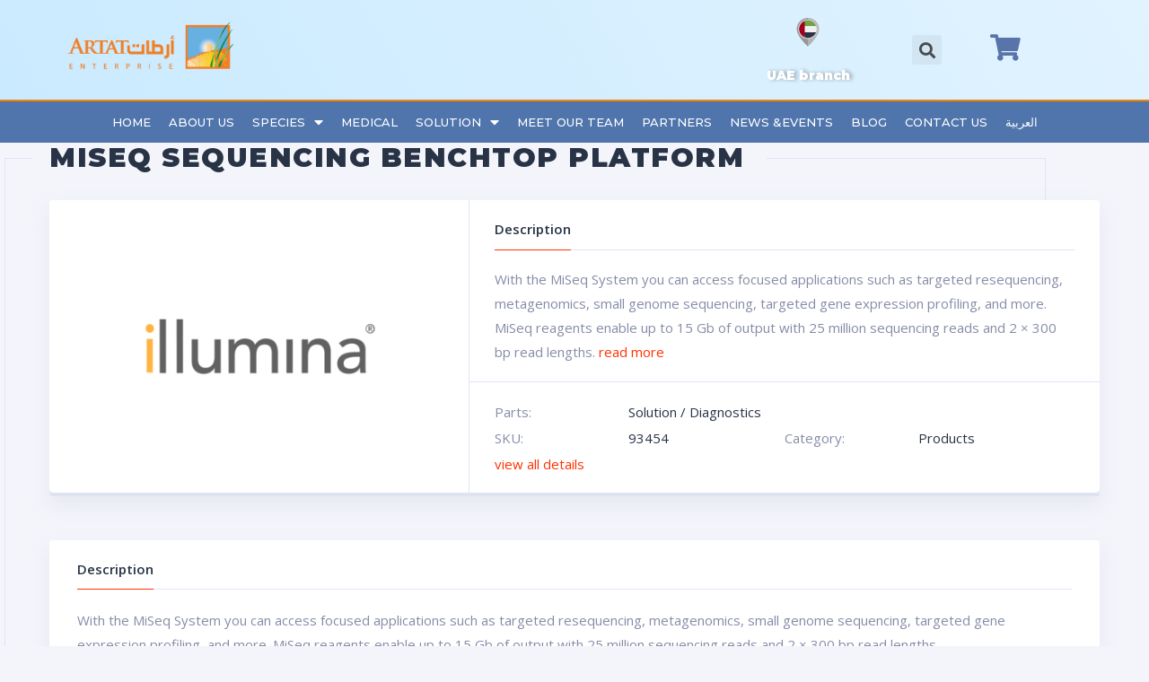

--- FILE ---
content_type: text/html; charset=UTF-8
request_url: https://artat.com.sa/product/miseq-sequencing-benchtop-platform/
body_size: 14736
content:
<!DOCTYPE html>
<html lang="en-US">
<head>
	<meta charset="UTF-8">
	<meta name="viewport" content="width=device-width, initial-scale=1.0, viewport-fit=cover" />		<title>Miseq Sequencing benchtop platform &#8211; Artat</title>
<meta name='robots' content='max-image-preview:large' />
<link rel='dns-prefetch' href='//s.w.org' />
<link rel="alternate" type="application/rss+xml" title="Artat &raquo; Feed" href="https://artat.com.sa/feed/" />
<link rel="alternate" type="application/rss+xml" title="Artat &raquo; Comments Feed" href="https://artat.com.sa/comments/feed/" />
<script type="text/javascript">
window._wpemojiSettings = {"baseUrl":"https:\/\/s.w.org\/images\/core\/emoji\/14.0.0\/72x72\/","ext":".png","svgUrl":"https:\/\/s.w.org\/images\/core\/emoji\/14.0.0\/svg\/","svgExt":".svg","source":{"concatemoji":"https:\/\/artat.com.sa\/wp-includes\/js\/wp-emoji-release.min.js?ver=6.0"}};
/*! This file is auto-generated */
!function(e,a,t){var n,r,o,i=a.createElement("canvas"),p=i.getContext&&i.getContext("2d");function s(e,t){var a=String.fromCharCode,e=(p.clearRect(0,0,i.width,i.height),p.fillText(a.apply(this,e),0,0),i.toDataURL());return p.clearRect(0,0,i.width,i.height),p.fillText(a.apply(this,t),0,0),e===i.toDataURL()}function c(e){var t=a.createElement("script");t.src=e,t.defer=t.type="text/javascript",a.getElementsByTagName("head")[0].appendChild(t)}for(o=Array("flag","emoji"),t.supports={everything:!0,everythingExceptFlag:!0},r=0;r<o.length;r++)t.supports[o[r]]=function(e){if(!p||!p.fillText)return!1;switch(p.textBaseline="top",p.font="600 32px Arial",e){case"flag":return s([127987,65039,8205,9895,65039],[127987,65039,8203,9895,65039])?!1:!s([55356,56826,55356,56819],[55356,56826,8203,55356,56819])&&!s([55356,57332,56128,56423,56128,56418,56128,56421,56128,56430,56128,56423,56128,56447],[55356,57332,8203,56128,56423,8203,56128,56418,8203,56128,56421,8203,56128,56430,8203,56128,56423,8203,56128,56447]);case"emoji":return!s([129777,127995,8205,129778,127999],[129777,127995,8203,129778,127999])}return!1}(o[r]),t.supports.everything=t.supports.everything&&t.supports[o[r]],"flag"!==o[r]&&(t.supports.everythingExceptFlag=t.supports.everythingExceptFlag&&t.supports[o[r]]);t.supports.everythingExceptFlag=t.supports.everythingExceptFlag&&!t.supports.flag,t.DOMReady=!1,t.readyCallback=function(){t.DOMReady=!0},t.supports.everything||(n=function(){t.readyCallback()},a.addEventListener?(a.addEventListener("DOMContentLoaded",n,!1),e.addEventListener("load",n,!1)):(e.attachEvent("onload",n),a.attachEvent("onreadystatechange",function(){"complete"===a.readyState&&t.readyCallback()})),(e=t.source||{}).concatemoji?c(e.concatemoji):e.wpemoji&&e.twemoji&&(c(e.twemoji),c(e.wpemoji)))}(window,document,window._wpemojiSettings);
</script>
<style type="text/css">
img.wp-smiley,
img.emoji {
	display: inline !important;
	border: none !important;
	box-shadow: none !important;
	height: 1em !important;
	width: 1em !important;
	margin: 0 0.07em !important;
	vertical-align: -0.1em !important;
	background: none !important;
	padding: 0 !important;
}
</style>
	<link rel='stylesheet' id='sgr-css'  href='https://artat.com.sa/wp-content/plugins/simple-google-recaptcha/sgr.css?ver=1665775803' type='text/css' media='all' />
<link rel='stylesheet' id='wp-block-library-css'  href='https://artat.com.sa/wp-includes/css/dist/block-library/style.min.css?ver=6.0' type='text/css' media='all' />
<link rel='stylesheet' id='wc-blocks-vendors-style-css'  href='https://artat.com.sa/wp-content/plugins/woocommerce/packages/woocommerce-blocks/build/wc-blocks-vendors-style.css?ver=7.6.2' type='text/css' media='all' />
<link rel='stylesheet' id='wc-blocks-style-css'  href='https://artat.com.sa/wp-content/plugins/woocommerce/packages/woocommerce-blocks/build/wc-blocks-style.css?ver=7.6.2' type='text/css' media='all' />
<style id='global-styles-inline-css' type='text/css'>
body{--wp--preset--color--black: #000000;--wp--preset--color--cyan-bluish-gray: rgb(171, 184, 195);--wp--preset--color--white: #ffffff;--wp--preset--color--pale-pink: rgb(247, 141, 167);--wp--preset--color--vivid-red: rgb(207, 46, 46);--wp--preset--color--luminous-vivid-orange: rgb(255, 105, 0);--wp--preset--color--luminous-vivid-amber: rgb(252, 185, 0);--wp--preset--color--light-green-cyan: rgb(123, 220, 181);--wp--preset--color--vivid-green-cyan: rgb(0, 208, 132);--wp--preset--color--pale-cyan-blue: rgb(142, 209, 252);--wp--preset--color--vivid-cyan-blue: rgb(6, 147, 227);--wp--preset--color--vivid-purple: #9b51e0;--wp--preset--color--motor-primary: #ff3100;--wp--preset--color--motor-title: #283346;--wp--preset--color--motor-text: #868ca7;--wp--preset--color--very-light-gray: rgb(238, 238, 238);--wp--preset--color--very-dark-gray: rgb(49, 49, 49);--wp--preset--gradient--vivid-cyan-blue-to-vivid-purple: linear-gradient(135deg,rgba(6,147,227,1) 0%,rgb(155,81,224) 100%);--wp--preset--gradient--light-green-cyan-to-vivid-green-cyan: linear-gradient(135deg,rgb(122,220,180) 0%,rgb(0,208,130) 100%);--wp--preset--gradient--luminous-vivid-amber-to-luminous-vivid-orange: linear-gradient(135deg,rgba(252,185,0,1) 0%,rgba(255,105,0,1) 100%);--wp--preset--gradient--luminous-vivid-orange-to-vivid-red: linear-gradient(135deg,rgba(255,105,0,1) 0%,rgb(207,46,46) 100%);--wp--preset--gradient--very-light-gray-to-cyan-bluish-gray: linear-gradient(135deg,rgb(238,238,238) 0%,rgb(169,184,195) 100%);--wp--preset--gradient--cool-to-warm-spectrum: linear-gradient(135deg,rgb(74,234,220) 0%,rgb(151,120,209) 20%,rgb(207,42,186) 40%,rgb(238,44,130) 60%,rgb(251,105,98) 80%,rgb(254,248,76) 100%);--wp--preset--gradient--blush-light-purple: linear-gradient(135deg,rgb(255,206,236) 0%,rgb(152,150,240) 100%);--wp--preset--gradient--blush-bordeaux: linear-gradient(135deg,rgb(254,205,165) 0%,rgb(254,45,45) 50%,rgb(107,0,62) 100%);--wp--preset--gradient--luminous-dusk: linear-gradient(135deg,rgb(255,203,112) 0%,rgb(199,81,192) 50%,rgb(65,88,208) 100%);--wp--preset--gradient--pale-ocean: linear-gradient(135deg,rgb(255,245,203) 0%,rgb(182,227,212) 50%,rgb(51,167,181) 100%);--wp--preset--gradient--electric-grass: linear-gradient(135deg,rgb(202,248,128) 0%,rgb(113,206,126) 100%);--wp--preset--gradient--midnight: linear-gradient(135deg,rgb(2,3,129) 0%,rgb(40,116,252) 100%);--wp--preset--duotone--dark-grayscale: url('#wp-duotone-dark-grayscale');--wp--preset--duotone--grayscale: url('#wp-duotone-grayscale');--wp--preset--duotone--purple-yellow: url('#wp-duotone-purple-yellow');--wp--preset--duotone--blue-red: url('#wp-duotone-blue-red');--wp--preset--duotone--midnight: url('#wp-duotone-midnight');--wp--preset--duotone--magenta-yellow: url('#wp-duotone-magenta-yellow');--wp--preset--duotone--purple-green: url('#wp-duotone-purple-green');--wp--preset--duotone--blue-orange: url('#wp-duotone-blue-orange');--wp--preset--font-size--small: 13px;--wp--preset--font-size--medium: 20px;--wp--preset--font-size--large: 36px;--wp--preset--font-size--x-large: 42px;}.has-black-color{color: var(--wp--preset--color--black) !important;}.has-cyan-bluish-gray-color{color: var(--wp--preset--color--cyan-bluish-gray) !important;}.has-white-color{color: var(--wp--preset--color--white) !important;}.has-pale-pink-color{color: var(--wp--preset--color--pale-pink) !important;}.has-vivid-red-color{color: var(--wp--preset--color--vivid-red) !important;}.has-luminous-vivid-orange-color{color: var(--wp--preset--color--luminous-vivid-orange) !important;}.has-luminous-vivid-amber-color{color: var(--wp--preset--color--luminous-vivid-amber) !important;}.has-light-green-cyan-color{color: var(--wp--preset--color--light-green-cyan) !important;}.has-vivid-green-cyan-color{color: var(--wp--preset--color--vivid-green-cyan) !important;}.has-pale-cyan-blue-color{color: var(--wp--preset--color--pale-cyan-blue) !important;}.has-vivid-cyan-blue-color{color: var(--wp--preset--color--vivid-cyan-blue) !important;}.has-vivid-purple-color{color: var(--wp--preset--color--vivid-purple) !important;}.has-black-background-color{background-color: var(--wp--preset--color--black) !important;}.has-cyan-bluish-gray-background-color{background-color: var(--wp--preset--color--cyan-bluish-gray) !important;}.has-white-background-color{background-color: var(--wp--preset--color--white) !important;}.has-pale-pink-background-color{background-color: var(--wp--preset--color--pale-pink) !important;}.has-vivid-red-background-color{background-color: var(--wp--preset--color--vivid-red) !important;}.has-luminous-vivid-orange-background-color{background-color: var(--wp--preset--color--luminous-vivid-orange) !important;}.has-luminous-vivid-amber-background-color{background-color: var(--wp--preset--color--luminous-vivid-amber) !important;}.has-light-green-cyan-background-color{background-color: var(--wp--preset--color--light-green-cyan) !important;}.has-vivid-green-cyan-background-color{background-color: var(--wp--preset--color--vivid-green-cyan) !important;}.has-pale-cyan-blue-background-color{background-color: var(--wp--preset--color--pale-cyan-blue) !important;}.has-vivid-cyan-blue-background-color{background-color: var(--wp--preset--color--vivid-cyan-blue) !important;}.has-vivid-purple-background-color{background-color: var(--wp--preset--color--vivid-purple) !important;}.has-black-border-color{border-color: var(--wp--preset--color--black) !important;}.has-cyan-bluish-gray-border-color{border-color: var(--wp--preset--color--cyan-bluish-gray) !important;}.has-white-border-color{border-color: var(--wp--preset--color--white) !important;}.has-pale-pink-border-color{border-color: var(--wp--preset--color--pale-pink) !important;}.has-vivid-red-border-color{border-color: var(--wp--preset--color--vivid-red) !important;}.has-luminous-vivid-orange-border-color{border-color: var(--wp--preset--color--luminous-vivid-orange) !important;}.has-luminous-vivid-amber-border-color{border-color: var(--wp--preset--color--luminous-vivid-amber) !important;}.has-light-green-cyan-border-color{border-color: var(--wp--preset--color--light-green-cyan) !important;}.has-vivid-green-cyan-border-color{border-color: var(--wp--preset--color--vivid-green-cyan) !important;}.has-pale-cyan-blue-border-color{border-color: var(--wp--preset--color--pale-cyan-blue) !important;}.has-vivid-cyan-blue-border-color{border-color: var(--wp--preset--color--vivid-cyan-blue) !important;}.has-vivid-purple-border-color{border-color: var(--wp--preset--color--vivid-purple) !important;}.has-vivid-cyan-blue-to-vivid-purple-gradient-background{background: var(--wp--preset--gradient--vivid-cyan-blue-to-vivid-purple) !important;}.has-light-green-cyan-to-vivid-green-cyan-gradient-background{background: var(--wp--preset--gradient--light-green-cyan-to-vivid-green-cyan) !important;}.has-luminous-vivid-amber-to-luminous-vivid-orange-gradient-background{background: var(--wp--preset--gradient--luminous-vivid-amber-to-luminous-vivid-orange) !important;}.has-luminous-vivid-orange-to-vivid-red-gradient-background{background: var(--wp--preset--gradient--luminous-vivid-orange-to-vivid-red) !important;}.has-very-light-gray-to-cyan-bluish-gray-gradient-background{background: var(--wp--preset--gradient--very-light-gray-to-cyan-bluish-gray) !important;}.has-cool-to-warm-spectrum-gradient-background{background: var(--wp--preset--gradient--cool-to-warm-spectrum) !important;}.has-blush-light-purple-gradient-background{background: var(--wp--preset--gradient--blush-light-purple) !important;}.has-blush-bordeaux-gradient-background{background: var(--wp--preset--gradient--blush-bordeaux) !important;}.has-luminous-dusk-gradient-background{background: var(--wp--preset--gradient--luminous-dusk) !important;}.has-pale-ocean-gradient-background{background: var(--wp--preset--gradient--pale-ocean) !important;}.has-electric-grass-gradient-background{background: var(--wp--preset--gradient--electric-grass) !important;}.has-midnight-gradient-background{background: var(--wp--preset--gradient--midnight) !important;}.has-small-font-size{font-size: var(--wp--preset--font-size--small) !important;}.has-medium-font-size{font-size: var(--wp--preset--font-size--medium) !important;}.has-large-font-size{font-size: var(--wp--preset--font-size--large) !important;}.has-x-large-font-size{font-size: var(--wp--preset--font-size--x-large) !important;}
</style>
<link rel='stylesheet' id='contact-form-7-css'  href='https://artat.com.sa/wp-content/plugins/contact-form-7/includes/css/styles.css?ver=5.6' type='text/css' media='all' />
<link rel='stylesheet' id='wccm-style-css'  href='https://artat.com.sa/wp-content/plugins/motor-custom-types/plugins/woocommerce-compare-list/css/wccm-style.css?ver=1.1.2' type='text/css' media='all' />
<link rel='stylesheet' id='woof-css'  href='https://artat.com.sa/wp-content/plugins/woocommerce-products-filter/css/front.css?ver=2.2.7' type='text/css' media='all' />
<style id='woof-inline-css' type='text/css'>

.woof_products_top_panel li span, .woof_products_top_panel2 li span{background: url(https://artat.com.sa/wp-content/plugins/woocommerce-products-filter/img/delete.png);background-size: 14px 14px;background-repeat: no-repeat;background-position: right;}
.woof_edit_view{
                    display: none;
                }

</style>
<link rel='stylesheet' id='woocommerce-layout-css'  href='https://artat.com.sa/wp-content/plugins/woocommerce/assets/css/woocommerce-layout.css?ver=6.6.1' type='text/css' media='all' />
<link rel='stylesheet' id='woocommerce-smallscreen-css'  href='https://artat.com.sa/wp-content/plugins/woocommerce/assets/css/woocommerce-smallscreen.css?ver=6.6.1' type='text/css' media='only screen and (max-width: 768px)' />
<link rel='stylesheet' id='woocommerce-general-css'  href='https://artat.com.sa/wp-content/plugins/woocommerce/assets/css/woocommerce.css?ver=6.6.1' type='text/css' media='all' />
<style id='woocommerce-inline-inline-css' type='text/css'>
.woocommerce form .form-row .required { visibility: visible; }
</style>
<link rel='stylesheet' id='motor-less-css'  href='https://artat.com.sa/wp-content/themes/motor/wp-less-cache/motor-less.css?ver=1767804495' type='text/css' media='all' />
<link rel='stylesheet' id='motor-style-css'  href='https://artat.com.sa/wp-content/themes/motor/style.css?ver=6.0' type='text/css' media='all' />
<link rel='stylesheet' id='elementor-frontend-legacy-css'  href='https://artat.com.sa/wp-content/plugins/elementor/assets/css/frontend-legacy.min.css?ver=3.2.2' type='text/css' media='all' />
<link rel='stylesheet' id='elementor-frontend-css'  href='https://artat.com.sa/wp-content/plugins/elementor/assets/css/frontend.min.css?ver=3.2.2' type='text/css' media='all' />
<link rel='stylesheet' id='motor-elementor-style-css'  href='https://artat.com.sa/wp-content/themes/motor/css/plugins/elementor-style.css?ver=6.0' type='text/css' media='all' />
<link rel='stylesheet' id='elementor-icons-css'  href='https://artat.com.sa/wp-content/plugins/elementor/assets/lib/eicons/css/elementor-icons.min.css?ver=5.11.0' type='text/css' media='all' />
<link rel='stylesheet' id='elementor-animations-css'  href='https://artat.com.sa/wp-content/plugins/elementor/assets/lib/animations/animations.min.css?ver=3.2.2' type='text/css' media='all' />
<link rel='stylesheet' id='elementor-post-4044-css'  href='https://artat.com.sa/wp-content/uploads/elementor/css/post-4044.css?ver=1683634580' type='text/css' media='all' />
<link rel='stylesheet' id='elementor-pro-css'  href='https://artat.com.sa/wp-content/plugins/elementor-pro/assets/css/frontend.min.css?ver=3.2.1' type='text/css' media='all' />
<link rel='stylesheet' id='font-awesome-5-all-css'  href='https://artat.com.sa/wp-content/plugins/elementor/assets/lib/font-awesome/css/all.min.css?ver=3.2.2' type='text/css' media='all' />
<link rel='stylesheet' id='font-awesome-4-shim-css'  href='https://artat.com.sa/wp-content/plugins/elementor/assets/lib/font-awesome/css/v4-shims.min.css?ver=3.2.2' type='text/css' media='all' />
<link rel='stylesheet' id='elementor-global-css'  href='https://artat.com.sa/wp-content/uploads/elementor/css/global.css?ver=1683634580' type='text/css' media='all' />
<link rel='stylesheet' id='elementor-post-2680-css'  href='https://artat.com.sa/wp-content/uploads/elementor/css/post-2680.css?ver=1683634581' type='text/css' media='all' />
<link rel='stylesheet' id='elementor-post-2161-css'  href='https://artat.com.sa/wp-content/uploads/elementor/css/post-2161.css?ver=1683634581' type='text/css' media='all' />
<link rel='stylesheet' id='elementor-post-5051-css'  href='https://artat.com.sa/wp-content/uploads/elementor/css/post-5051.css?ver=1698657372' type='text/css' media='all' />
<link rel='stylesheet' id='elementor-post-5048-css'  href='https://artat.com.sa/wp-content/uploads/elementor/css/post-5048.css?ver=1738243383' type='text/css' media='all' />
<link rel='stylesheet' id='google-fonts-1-css'  href='https://fonts.googleapis.com/css?family=Montserrat%3A100%2C100italic%2C200%2C200italic%2C300%2C300italic%2C400%2C400italic%2C500%2C500italic%2C600%2C600italic%2C700%2C700italic%2C800%2C800italic%2C900%2C900italic%7COpen+Sans%3A100%2C100italic%2C200%2C200italic%2C300%2C300italic%2C400%2C400italic%2C500%2C500italic%2C600%2C600italic%2C700%2C700italic%2C800%2C800italic%2C900%2C900italic&#038;display=auto&#038;ver=6.0' type='text/css' media='all' />
<link rel='stylesheet' id='elementor-icons-shared-0-css'  href='https://artat.com.sa/wp-content/plugins/elementor/assets/lib/font-awesome/css/fontawesome.min.css?ver=5.15.1' type='text/css' media='all' />
<link rel='stylesheet' id='elementor-icons-fa-solid-css'  href='https://artat.com.sa/wp-content/plugins/elementor/assets/lib/font-awesome/css/solid.min.css?ver=5.15.1' type='text/css' media='all' />
<link rel='stylesheet' id='elementor-icons-fa-regular-css'  href='https://artat.com.sa/wp-content/plugins/elementor/assets/lib/font-awesome/css/regular.min.css?ver=5.15.1' type='text/css' media='all' />
<link rel='stylesheet' id='elementor-icons-fa-brands-css'  href='https://artat.com.sa/wp-content/plugins/elementor/assets/lib/font-awesome/css/brands.min.css?ver=5.15.1' type='text/css' media='all' />
<script type='text/javascript' id='sgr-js-extra'>
/* <![CDATA[ */
var sgr = {"sgr_site_key":"6LeOHYAiAAAAAH8hY6qcnR7fjJlsUq7grMwn9fsb"};
/* ]]> */
</script>
<script type='text/javascript' src='https://artat.com.sa/wp-content/plugins/simple-google-recaptcha/sgr.js?ver=1665775803' id='sgr-js'></script>
<script type='text/javascript' src='https://artat.com.sa/wp-includes/js/jquery/jquery.min.js?ver=3.6.0' id='jquery-core-js'></script>
<script type='text/javascript' src='https://artat.com.sa/wp-includes/js/jquery/jquery-migrate.min.js?ver=3.3.2' id='jquery-migrate-js'></script>
<script type='text/javascript' src='https://artat.com.sa/wp-content/plugins/elementor/assets/lib/font-awesome/js/v4-shims.min.js?ver=3.2.2' id='font-awesome-4-shim-js'></script>
<link rel="https://api.w.org/" href="https://artat.com.sa/wp-json/" /><link rel="alternate" type="application/json" href="https://artat.com.sa/wp-json/wp/v2/product/6154" /><link rel="EditURI" type="application/rsd+xml" title="RSD" href="https://artat.com.sa/xmlrpc.php?rsd" />
<link rel="wlwmanifest" type="application/wlwmanifest+xml" href="https://artat.com.sa/wp-includes/wlwmanifest.xml" /> 
<meta name="generator" content="WordPress 6.0" />
<meta name="generator" content="WooCommerce 6.6.1" />
<link rel="canonical" href="https://artat.com.sa/product/miseq-sequencing-benchtop-platform/" />
<link rel='shortlink' href='https://artat.com.sa/?p=6154' />
<link rel="alternate" type="application/json+oembed" href="https://artat.com.sa/wp-json/oembed/1.0/embed?url=https%3A%2F%2Fartat.com.sa%2Fproduct%2Fmiseq-sequencing-benchtop-platform%2F" />
<link rel="alternate" type="text/xml+oembed" href="https://artat.com.sa/wp-json/oembed/1.0/embed?url=https%3A%2F%2Fartat.com.sa%2Fproduct%2Fmiseq-sequencing-benchtop-platform%2F&#038;format=xml" />
<style type='text/css'> .ae_data .elementor-editor-element-setting {
            display:none !important;
            }
            </style>	<noscript><style>.woocommerce-product-gallery{ opacity: 1 !important; }</style></noscript>
	<style></style>		<style type="text/css" id="wp-custom-css">
			.container.title-block{
  display: none;
}

.b-crumbs-wrap{
  display: none;
}


.section-filter-toggle{
  display: none;
}
.section-top{
  display: none;
}
.section-count{
  display: none;
}
ul.cont-sections li{
  display: none;
}
.b-crumbs{
  display: none;
}

.prod-info2{
  display: none;
}
.prod-i-info{
  display: none;
}

.prod-i-actions{
  display: none;
}

.woof_products_top_panel_ul{
  display: none;}		</style>
		<style id="kirki-inline-styles">/* cyrillic-ext */
@font-face {
  font-family: 'Open Sans';
  font-style: normal;
  font-weight: 400;
  font-stretch: normal;
  font-display: swap;
  src: url(https://artat.com.sa/wp-content/fonts/open-sans/font) format('woff');
  unicode-range: U+0460-052F, U+1C80-1C8A, U+20B4, U+2DE0-2DFF, U+A640-A69F, U+FE2E-FE2F;
}
/* cyrillic */
@font-face {
  font-family: 'Open Sans';
  font-style: normal;
  font-weight: 400;
  font-stretch: normal;
  font-display: swap;
  src: url(https://artat.com.sa/wp-content/fonts/open-sans/font) format('woff');
  unicode-range: U+0301, U+0400-045F, U+0490-0491, U+04B0-04B1, U+2116;
}
/* greek-ext */
@font-face {
  font-family: 'Open Sans';
  font-style: normal;
  font-weight: 400;
  font-stretch: normal;
  font-display: swap;
  src: url(https://artat.com.sa/wp-content/fonts/open-sans/font) format('woff');
  unicode-range: U+1F00-1FFF;
}
/* greek */
@font-face {
  font-family: 'Open Sans';
  font-style: normal;
  font-weight: 400;
  font-stretch: normal;
  font-display: swap;
  src: url(https://artat.com.sa/wp-content/fonts/open-sans/font) format('woff');
  unicode-range: U+0370-0377, U+037A-037F, U+0384-038A, U+038C, U+038E-03A1, U+03A3-03FF;
}
/* hebrew */
@font-face {
  font-family: 'Open Sans';
  font-style: normal;
  font-weight: 400;
  font-stretch: normal;
  font-display: swap;
  src: url(https://artat.com.sa/wp-content/fonts/open-sans/font) format('woff');
  unicode-range: U+0307-0308, U+0590-05FF, U+200C-2010, U+20AA, U+25CC, U+FB1D-FB4F;
}
/* math */
@font-face {
  font-family: 'Open Sans';
  font-style: normal;
  font-weight: 400;
  font-stretch: normal;
  font-display: swap;
  src: url(https://artat.com.sa/wp-content/fonts/open-sans/font) format('woff');
  unicode-range: U+0302-0303, U+0305, U+0307-0308, U+0310, U+0312, U+0315, U+031A, U+0326-0327, U+032C, U+032F-0330, U+0332-0333, U+0338, U+033A, U+0346, U+034D, U+0391-03A1, U+03A3-03A9, U+03B1-03C9, U+03D1, U+03D5-03D6, U+03F0-03F1, U+03F4-03F5, U+2016-2017, U+2034-2038, U+203C, U+2040, U+2043, U+2047, U+2050, U+2057, U+205F, U+2070-2071, U+2074-208E, U+2090-209C, U+20D0-20DC, U+20E1, U+20E5-20EF, U+2100-2112, U+2114-2115, U+2117-2121, U+2123-214F, U+2190, U+2192, U+2194-21AE, U+21B0-21E5, U+21F1-21F2, U+21F4-2211, U+2213-2214, U+2216-22FF, U+2308-230B, U+2310, U+2319, U+231C-2321, U+2336-237A, U+237C, U+2395, U+239B-23B7, U+23D0, U+23DC-23E1, U+2474-2475, U+25AF, U+25B3, U+25B7, U+25BD, U+25C1, U+25CA, U+25CC, U+25FB, U+266D-266F, U+27C0-27FF, U+2900-2AFF, U+2B0E-2B11, U+2B30-2B4C, U+2BFE, U+3030, U+FF5B, U+FF5D, U+1D400-1D7FF, U+1EE00-1EEFF;
}
/* symbols */
@font-face {
  font-family: 'Open Sans';
  font-style: normal;
  font-weight: 400;
  font-stretch: normal;
  font-display: swap;
  src: url(https://artat.com.sa/wp-content/fonts/open-sans/font) format('woff');
  unicode-range: U+0001-000C, U+000E-001F, U+007F-009F, U+20DD-20E0, U+20E2-20E4, U+2150-218F, U+2190, U+2192, U+2194-2199, U+21AF, U+21E6-21F0, U+21F3, U+2218-2219, U+2299, U+22C4-22C6, U+2300-243F, U+2440-244A, U+2460-24FF, U+25A0-27BF, U+2800-28FF, U+2921-2922, U+2981, U+29BF, U+29EB, U+2B00-2BFF, U+4DC0-4DFF, U+FFF9-FFFB, U+10140-1018E, U+10190-1019C, U+101A0, U+101D0-101FD, U+102E0-102FB, U+10E60-10E7E, U+1D2C0-1D2D3, U+1D2E0-1D37F, U+1F000-1F0FF, U+1F100-1F1AD, U+1F1E6-1F1FF, U+1F30D-1F30F, U+1F315, U+1F31C, U+1F31E, U+1F320-1F32C, U+1F336, U+1F378, U+1F37D, U+1F382, U+1F393-1F39F, U+1F3A7-1F3A8, U+1F3AC-1F3AF, U+1F3C2, U+1F3C4-1F3C6, U+1F3CA-1F3CE, U+1F3D4-1F3E0, U+1F3ED, U+1F3F1-1F3F3, U+1F3F5-1F3F7, U+1F408, U+1F415, U+1F41F, U+1F426, U+1F43F, U+1F441-1F442, U+1F444, U+1F446-1F449, U+1F44C-1F44E, U+1F453, U+1F46A, U+1F47D, U+1F4A3, U+1F4B0, U+1F4B3, U+1F4B9, U+1F4BB, U+1F4BF, U+1F4C8-1F4CB, U+1F4D6, U+1F4DA, U+1F4DF, U+1F4E3-1F4E6, U+1F4EA-1F4ED, U+1F4F7, U+1F4F9-1F4FB, U+1F4FD-1F4FE, U+1F503, U+1F507-1F50B, U+1F50D, U+1F512-1F513, U+1F53E-1F54A, U+1F54F-1F5FA, U+1F610, U+1F650-1F67F, U+1F687, U+1F68D, U+1F691, U+1F694, U+1F698, U+1F6AD, U+1F6B2, U+1F6B9-1F6BA, U+1F6BC, U+1F6C6-1F6CF, U+1F6D3-1F6D7, U+1F6E0-1F6EA, U+1F6F0-1F6F3, U+1F6F7-1F6FC, U+1F700-1F7FF, U+1F800-1F80B, U+1F810-1F847, U+1F850-1F859, U+1F860-1F887, U+1F890-1F8AD, U+1F8B0-1F8BB, U+1F8C0-1F8C1, U+1F900-1F90B, U+1F93B, U+1F946, U+1F984, U+1F996, U+1F9E9, U+1FA00-1FA6F, U+1FA70-1FA7C, U+1FA80-1FA89, U+1FA8F-1FAC6, U+1FACE-1FADC, U+1FADF-1FAE9, U+1FAF0-1FAF8, U+1FB00-1FBFF;
}
/* vietnamese */
@font-face {
  font-family: 'Open Sans';
  font-style: normal;
  font-weight: 400;
  font-stretch: normal;
  font-display: swap;
  src: url(https://artat.com.sa/wp-content/fonts/open-sans/font) format('woff');
  unicode-range: U+0102-0103, U+0110-0111, U+0128-0129, U+0168-0169, U+01A0-01A1, U+01AF-01B0, U+0300-0301, U+0303-0304, U+0308-0309, U+0323, U+0329, U+1EA0-1EF9, U+20AB;
}
/* latin-ext */
@font-face {
  font-family: 'Open Sans';
  font-style: normal;
  font-weight: 400;
  font-stretch: normal;
  font-display: swap;
  src: url(https://artat.com.sa/wp-content/fonts/open-sans/font) format('woff');
  unicode-range: U+0100-02BA, U+02BD-02C5, U+02C7-02CC, U+02CE-02D7, U+02DD-02FF, U+0304, U+0308, U+0329, U+1D00-1DBF, U+1E00-1E9F, U+1EF2-1EFF, U+2020, U+20A0-20AB, U+20AD-20C0, U+2113, U+2C60-2C7F, U+A720-A7FF;
}
/* latin */
@font-face {
  font-family: 'Open Sans';
  font-style: normal;
  font-weight: 400;
  font-stretch: normal;
  font-display: swap;
  src: url(https://artat.com.sa/wp-content/fonts/open-sans/font) format('woff');
  unicode-range: U+0000-00FF, U+0131, U+0152-0153, U+02BB-02BC, U+02C6, U+02DA, U+02DC, U+0304, U+0308, U+0329, U+2000-206F, U+20AC, U+2122, U+2191, U+2193, U+2212, U+2215, U+FEFF, U+FFFD;
}/* cyrillic-ext */
@font-face {
  font-family: 'Montserrat';
  font-style: normal;
  font-weight: 700;
  font-display: swap;
  src: url(https://artat.com.sa/wp-content/fonts/montserrat/font) format('woff');
  unicode-range: U+0460-052F, U+1C80-1C8A, U+20B4, U+2DE0-2DFF, U+A640-A69F, U+FE2E-FE2F;
}
/* cyrillic */
@font-face {
  font-family: 'Montserrat';
  font-style: normal;
  font-weight: 700;
  font-display: swap;
  src: url(https://artat.com.sa/wp-content/fonts/montserrat/font) format('woff');
  unicode-range: U+0301, U+0400-045F, U+0490-0491, U+04B0-04B1, U+2116;
}
/* vietnamese */
@font-face {
  font-family: 'Montserrat';
  font-style: normal;
  font-weight: 700;
  font-display: swap;
  src: url(https://artat.com.sa/wp-content/fonts/montserrat/font) format('woff');
  unicode-range: U+0102-0103, U+0110-0111, U+0128-0129, U+0168-0169, U+01A0-01A1, U+01AF-01B0, U+0300-0301, U+0303-0304, U+0308-0309, U+0323, U+0329, U+1EA0-1EF9, U+20AB;
}
/* latin-ext */
@font-face {
  font-family: 'Montserrat';
  font-style: normal;
  font-weight: 700;
  font-display: swap;
  src: url(https://artat.com.sa/wp-content/fonts/montserrat/font) format('woff');
  unicode-range: U+0100-02BA, U+02BD-02C5, U+02C7-02CC, U+02CE-02D7, U+02DD-02FF, U+0304, U+0308, U+0329, U+1D00-1DBF, U+1E00-1E9F, U+1EF2-1EFF, U+2020, U+20A0-20AB, U+20AD-20C0, U+2113, U+2C60-2C7F, U+A720-A7FF;
}
/* latin */
@font-face {
  font-family: 'Montserrat';
  font-style: normal;
  font-weight: 700;
  font-display: swap;
  src: url(https://artat.com.sa/wp-content/fonts/montserrat/font) format('woff');
  unicode-range: U+0000-00FF, U+0131, U+0152-0153, U+02BB-02BC, U+02C6, U+02DA, U+02DC, U+0304, U+0308, U+0329, U+2000-206F, U+20AC, U+2122, U+2191, U+2193, U+2212, U+2215, U+FEFF, U+FFFD;
}
/* cyrillic-ext */
@font-face {
  font-family: 'Montserrat';
  font-style: normal;
  font-weight: 900;
  font-display: swap;
  src: url(https://artat.com.sa/wp-content/fonts/montserrat/font) format('woff');
  unicode-range: U+0460-052F, U+1C80-1C8A, U+20B4, U+2DE0-2DFF, U+A640-A69F, U+FE2E-FE2F;
}
/* cyrillic */
@font-face {
  font-family: 'Montserrat';
  font-style: normal;
  font-weight: 900;
  font-display: swap;
  src: url(https://artat.com.sa/wp-content/fonts/montserrat/font) format('woff');
  unicode-range: U+0301, U+0400-045F, U+0490-0491, U+04B0-04B1, U+2116;
}
/* vietnamese */
@font-face {
  font-family: 'Montserrat';
  font-style: normal;
  font-weight: 900;
  font-display: swap;
  src: url(https://artat.com.sa/wp-content/fonts/montserrat/font) format('woff');
  unicode-range: U+0102-0103, U+0110-0111, U+0128-0129, U+0168-0169, U+01A0-01A1, U+01AF-01B0, U+0300-0301, U+0303-0304, U+0308-0309, U+0323, U+0329, U+1EA0-1EF9, U+20AB;
}
/* latin-ext */
@font-face {
  font-family: 'Montserrat';
  font-style: normal;
  font-weight: 900;
  font-display: swap;
  src: url(https://artat.com.sa/wp-content/fonts/montserrat/font) format('woff');
  unicode-range: U+0100-02BA, U+02BD-02C5, U+02C7-02CC, U+02CE-02D7, U+02DD-02FF, U+0304, U+0308, U+0329, U+1D00-1DBF, U+1E00-1E9F, U+1EF2-1EFF, U+2020, U+20A0-20AB, U+20AD-20C0, U+2113, U+2C60-2C7F, U+A720-A7FF;
}
/* latin */
@font-face {
  font-family: 'Montserrat';
  font-style: normal;
  font-weight: 900;
  font-display: swap;
  src: url(https://artat.com.sa/wp-content/fonts/montserrat/font) format('woff');
  unicode-range: U+0000-00FF, U+0131, U+0152-0153, U+02BB-02BC, U+02C6, U+02DA, U+02DC, U+0304, U+0308, U+0329, U+2000-206F, U+20AC, U+2122, U+2191, U+2193, U+2212, U+2215, U+FEFF, U+FFFD;
}/* cyrillic-ext */
@font-face {
  font-family: 'Open Sans';
  font-style: normal;
  font-weight: 400;
  font-stretch: normal;
  font-display: swap;
  src: url(https://artat.com.sa/wp-content/fonts/open-sans/font) format('woff');
  unicode-range: U+0460-052F, U+1C80-1C8A, U+20B4, U+2DE0-2DFF, U+A640-A69F, U+FE2E-FE2F;
}
/* cyrillic */
@font-face {
  font-family: 'Open Sans';
  font-style: normal;
  font-weight: 400;
  font-stretch: normal;
  font-display: swap;
  src: url(https://artat.com.sa/wp-content/fonts/open-sans/font) format('woff');
  unicode-range: U+0301, U+0400-045F, U+0490-0491, U+04B0-04B1, U+2116;
}
/* greek-ext */
@font-face {
  font-family: 'Open Sans';
  font-style: normal;
  font-weight: 400;
  font-stretch: normal;
  font-display: swap;
  src: url(https://artat.com.sa/wp-content/fonts/open-sans/font) format('woff');
  unicode-range: U+1F00-1FFF;
}
/* greek */
@font-face {
  font-family: 'Open Sans';
  font-style: normal;
  font-weight: 400;
  font-stretch: normal;
  font-display: swap;
  src: url(https://artat.com.sa/wp-content/fonts/open-sans/font) format('woff');
  unicode-range: U+0370-0377, U+037A-037F, U+0384-038A, U+038C, U+038E-03A1, U+03A3-03FF;
}
/* hebrew */
@font-face {
  font-family: 'Open Sans';
  font-style: normal;
  font-weight: 400;
  font-stretch: normal;
  font-display: swap;
  src: url(https://artat.com.sa/wp-content/fonts/open-sans/font) format('woff');
  unicode-range: U+0307-0308, U+0590-05FF, U+200C-2010, U+20AA, U+25CC, U+FB1D-FB4F;
}
/* math */
@font-face {
  font-family: 'Open Sans';
  font-style: normal;
  font-weight: 400;
  font-stretch: normal;
  font-display: swap;
  src: url(https://artat.com.sa/wp-content/fonts/open-sans/font) format('woff');
  unicode-range: U+0302-0303, U+0305, U+0307-0308, U+0310, U+0312, U+0315, U+031A, U+0326-0327, U+032C, U+032F-0330, U+0332-0333, U+0338, U+033A, U+0346, U+034D, U+0391-03A1, U+03A3-03A9, U+03B1-03C9, U+03D1, U+03D5-03D6, U+03F0-03F1, U+03F4-03F5, U+2016-2017, U+2034-2038, U+203C, U+2040, U+2043, U+2047, U+2050, U+2057, U+205F, U+2070-2071, U+2074-208E, U+2090-209C, U+20D0-20DC, U+20E1, U+20E5-20EF, U+2100-2112, U+2114-2115, U+2117-2121, U+2123-214F, U+2190, U+2192, U+2194-21AE, U+21B0-21E5, U+21F1-21F2, U+21F4-2211, U+2213-2214, U+2216-22FF, U+2308-230B, U+2310, U+2319, U+231C-2321, U+2336-237A, U+237C, U+2395, U+239B-23B7, U+23D0, U+23DC-23E1, U+2474-2475, U+25AF, U+25B3, U+25B7, U+25BD, U+25C1, U+25CA, U+25CC, U+25FB, U+266D-266F, U+27C0-27FF, U+2900-2AFF, U+2B0E-2B11, U+2B30-2B4C, U+2BFE, U+3030, U+FF5B, U+FF5D, U+1D400-1D7FF, U+1EE00-1EEFF;
}
/* symbols */
@font-face {
  font-family: 'Open Sans';
  font-style: normal;
  font-weight: 400;
  font-stretch: normal;
  font-display: swap;
  src: url(https://artat.com.sa/wp-content/fonts/open-sans/font) format('woff');
  unicode-range: U+0001-000C, U+000E-001F, U+007F-009F, U+20DD-20E0, U+20E2-20E4, U+2150-218F, U+2190, U+2192, U+2194-2199, U+21AF, U+21E6-21F0, U+21F3, U+2218-2219, U+2299, U+22C4-22C6, U+2300-243F, U+2440-244A, U+2460-24FF, U+25A0-27BF, U+2800-28FF, U+2921-2922, U+2981, U+29BF, U+29EB, U+2B00-2BFF, U+4DC0-4DFF, U+FFF9-FFFB, U+10140-1018E, U+10190-1019C, U+101A0, U+101D0-101FD, U+102E0-102FB, U+10E60-10E7E, U+1D2C0-1D2D3, U+1D2E0-1D37F, U+1F000-1F0FF, U+1F100-1F1AD, U+1F1E6-1F1FF, U+1F30D-1F30F, U+1F315, U+1F31C, U+1F31E, U+1F320-1F32C, U+1F336, U+1F378, U+1F37D, U+1F382, U+1F393-1F39F, U+1F3A7-1F3A8, U+1F3AC-1F3AF, U+1F3C2, U+1F3C4-1F3C6, U+1F3CA-1F3CE, U+1F3D4-1F3E0, U+1F3ED, U+1F3F1-1F3F3, U+1F3F5-1F3F7, U+1F408, U+1F415, U+1F41F, U+1F426, U+1F43F, U+1F441-1F442, U+1F444, U+1F446-1F449, U+1F44C-1F44E, U+1F453, U+1F46A, U+1F47D, U+1F4A3, U+1F4B0, U+1F4B3, U+1F4B9, U+1F4BB, U+1F4BF, U+1F4C8-1F4CB, U+1F4D6, U+1F4DA, U+1F4DF, U+1F4E3-1F4E6, U+1F4EA-1F4ED, U+1F4F7, U+1F4F9-1F4FB, U+1F4FD-1F4FE, U+1F503, U+1F507-1F50B, U+1F50D, U+1F512-1F513, U+1F53E-1F54A, U+1F54F-1F5FA, U+1F610, U+1F650-1F67F, U+1F687, U+1F68D, U+1F691, U+1F694, U+1F698, U+1F6AD, U+1F6B2, U+1F6B9-1F6BA, U+1F6BC, U+1F6C6-1F6CF, U+1F6D3-1F6D7, U+1F6E0-1F6EA, U+1F6F0-1F6F3, U+1F6F7-1F6FC, U+1F700-1F7FF, U+1F800-1F80B, U+1F810-1F847, U+1F850-1F859, U+1F860-1F887, U+1F890-1F8AD, U+1F8B0-1F8BB, U+1F8C0-1F8C1, U+1F900-1F90B, U+1F93B, U+1F946, U+1F984, U+1F996, U+1F9E9, U+1FA00-1FA6F, U+1FA70-1FA7C, U+1FA80-1FA89, U+1FA8F-1FAC6, U+1FACE-1FADC, U+1FADF-1FAE9, U+1FAF0-1FAF8, U+1FB00-1FBFF;
}
/* vietnamese */
@font-face {
  font-family: 'Open Sans';
  font-style: normal;
  font-weight: 400;
  font-stretch: normal;
  font-display: swap;
  src: url(https://artat.com.sa/wp-content/fonts/open-sans/font) format('woff');
  unicode-range: U+0102-0103, U+0110-0111, U+0128-0129, U+0168-0169, U+01A0-01A1, U+01AF-01B0, U+0300-0301, U+0303-0304, U+0308-0309, U+0323, U+0329, U+1EA0-1EF9, U+20AB;
}
/* latin-ext */
@font-face {
  font-family: 'Open Sans';
  font-style: normal;
  font-weight: 400;
  font-stretch: normal;
  font-display: swap;
  src: url(https://artat.com.sa/wp-content/fonts/open-sans/font) format('woff');
  unicode-range: U+0100-02BA, U+02BD-02C5, U+02C7-02CC, U+02CE-02D7, U+02DD-02FF, U+0304, U+0308, U+0329, U+1D00-1DBF, U+1E00-1E9F, U+1EF2-1EFF, U+2020, U+20A0-20AB, U+20AD-20C0, U+2113, U+2C60-2C7F, U+A720-A7FF;
}
/* latin */
@font-face {
  font-family: 'Open Sans';
  font-style: normal;
  font-weight: 400;
  font-stretch: normal;
  font-display: swap;
  src: url(https://artat.com.sa/wp-content/fonts/open-sans/font) format('woff');
  unicode-range: U+0000-00FF, U+0131, U+0152-0153, U+02BB-02BC, U+02C6, U+02DA, U+02DC, U+0304, U+0308, U+0329, U+2000-206F, U+20AC, U+2122, U+2191, U+2193, U+2212, U+2215, U+FEFF, U+FFFD;
}/* cyrillic-ext */
@font-face {
  font-family: 'Montserrat';
  font-style: normal;
  font-weight: 700;
  font-display: swap;
  src: url(https://artat.com.sa/wp-content/fonts/montserrat/font) format('woff');
  unicode-range: U+0460-052F, U+1C80-1C8A, U+20B4, U+2DE0-2DFF, U+A640-A69F, U+FE2E-FE2F;
}
/* cyrillic */
@font-face {
  font-family: 'Montserrat';
  font-style: normal;
  font-weight: 700;
  font-display: swap;
  src: url(https://artat.com.sa/wp-content/fonts/montserrat/font) format('woff');
  unicode-range: U+0301, U+0400-045F, U+0490-0491, U+04B0-04B1, U+2116;
}
/* vietnamese */
@font-face {
  font-family: 'Montserrat';
  font-style: normal;
  font-weight: 700;
  font-display: swap;
  src: url(https://artat.com.sa/wp-content/fonts/montserrat/font) format('woff');
  unicode-range: U+0102-0103, U+0110-0111, U+0128-0129, U+0168-0169, U+01A0-01A1, U+01AF-01B0, U+0300-0301, U+0303-0304, U+0308-0309, U+0323, U+0329, U+1EA0-1EF9, U+20AB;
}
/* latin-ext */
@font-face {
  font-family: 'Montserrat';
  font-style: normal;
  font-weight: 700;
  font-display: swap;
  src: url(https://artat.com.sa/wp-content/fonts/montserrat/font) format('woff');
  unicode-range: U+0100-02BA, U+02BD-02C5, U+02C7-02CC, U+02CE-02D7, U+02DD-02FF, U+0304, U+0308, U+0329, U+1D00-1DBF, U+1E00-1E9F, U+1EF2-1EFF, U+2020, U+20A0-20AB, U+20AD-20C0, U+2113, U+2C60-2C7F, U+A720-A7FF;
}
/* latin */
@font-face {
  font-family: 'Montserrat';
  font-style: normal;
  font-weight: 700;
  font-display: swap;
  src: url(https://artat.com.sa/wp-content/fonts/montserrat/font) format('woff');
  unicode-range: U+0000-00FF, U+0131, U+0152-0153, U+02BB-02BC, U+02C6, U+02DA, U+02DC, U+0304, U+0308, U+0329, U+2000-206F, U+20AC, U+2122, U+2191, U+2193, U+2212, U+2215, U+FEFF, U+FFFD;
}
/* cyrillic-ext */
@font-face {
  font-family: 'Montserrat';
  font-style: normal;
  font-weight: 900;
  font-display: swap;
  src: url(https://artat.com.sa/wp-content/fonts/montserrat/font) format('woff');
  unicode-range: U+0460-052F, U+1C80-1C8A, U+20B4, U+2DE0-2DFF, U+A640-A69F, U+FE2E-FE2F;
}
/* cyrillic */
@font-face {
  font-family: 'Montserrat';
  font-style: normal;
  font-weight: 900;
  font-display: swap;
  src: url(https://artat.com.sa/wp-content/fonts/montserrat/font) format('woff');
  unicode-range: U+0301, U+0400-045F, U+0490-0491, U+04B0-04B1, U+2116;
}
/* vietnamese */
@font-face {
  font-family: 'Montserrat';
  font-style: normal;
  font-weight: 900;
  font-display: swap;
  src: url(https://artat.com.sa/wp-content/fonts/montserrat/font) format('woff');
  unicode-range: U+0102-0103, U+0110-0111, U+0128-0129, U+0168-0169, U+01A0-01A1, U+01AF-01B0, U+0300-0301, U+0303-0304, U+0308-0309, U+0323, U+0329, U+1EA0-1EF9, U+20AB;
}
/* latin-ext */
@font-face {
  font-family: 'Montserrat';
  font-style: normal;
  font-weight: 900;
  font-display: swap;
  src: url(https://artat.com.sa/wp-content/fonts/montserrat/font) format('woff');
  unicode-range: U+0100-02BA, U+02BD-02C5, U+02C7-02CC, U+02CE-02D7, U+02DD-02FF, U+0304, U+0308, U+0329, U+1D00-1DBF, U+1E00-1E9F, U+1EF2-1EFF, U+2020, U+20A0-20AB, U+20AD-20C0, U+2113, U+2C60-2C7F, U+A720-A7FF;
}
/* latin */
@font-face {
  font-family: 'Montserrat';
  font-style: normal;
  font-weight: 900;
  font-display: swap;
  src: url(https://artat.com.sa/wp-content/fonts/montserrat/font) format('woff');
  unicode-range: U+0000-00FF, U+0131, U+0152-0153, U+02BB-02BC, U+02C6, U+02DA, U+02DC, U+0304, U+0308, U+0329, U+2000-206F, U+20AC, U+2122, U+2191, U+2193, U+2212, U+2215, U+FEFF, U+FFFD;
}/* cyrillic-ext */
@font-face {
  font-family: 'Open Sans';
  font-style: normal;
  font-weight: 400;
  font-stretch: normal;
  font-display: swap;
  src: url(https://artat.com.sa/wp-content/fonts/open-sans/font) format('woff');
  unicode-range: U+0460-052F, U+1C80-1C8A, U+20B4, U+2DE0-2DFF, U+A640-A69F, U+FE2E-FE2F;
}
/* cyrillic */
@font-face {
  font-family: 'Open Sans';
  font-style: normal;
  font-weight: 400;
  font-stretch: normal;
  font-display: swap;
  src: url(https://artat.com.sa/wp-content/fonts/open-sans/font) format('woff');
  unicode-range: U+0301, U+0400-045F, U+0490-0491, U+04B0-04B1, U+2116;
}
/* greek-ext */
@font-face {
  font-family: 'Open Sans';
  font-style: normal;
  font-weight: 400;
  font-stretch: normal;
  font-display: swap;
  src: url(https://artat.com.sa/wp-content/fonts/open-sans/font) format('woff');
  unicode-range: U+1F00-1FFF;
}
/* greek */
@font-face {
  font-family: 'Open Sans';
  font-style: normal;
  font-weight: 400;
  font-stretch: normal;
  font-display: swap;
  src: url(https://artat.com.sa/wp-content/fonts/open-sans/font) format('woff');
  unicode-range: U+0370-0377, U+037A-037F, U+0384-038A, U+038C, U+038E-03A1, U+03A3-03FF;
}
/* hebrew */
@font-face {
  font-family: 'Open Sans';
  font-style: normal;
  font-weight: 400;
  font-stretch: normal;
  font-display: swap;
  src: url(https://artat.com.sa/wp-content/fonts/open-sans/font) format('woff');
  unicode-range: U+0307-0308, U+0590-05FF, U+200C-2010, U+20AA, U+25CC, U+FB1D-FB4F;
}
/* math */
@font-face {
  font-family: 'Open Sans';
  font-style: normal;
  font-weight: 400;
  font-stretch: normal;
  font-display: swap;
  src: url(https://artat.com.sa/wp-content/fonts/open-sans/font) format('woff');
  unicode-range: U+0302-0303, U+0305, U+0307-0308, U+0310, U+0312, U+0315, U+031A, U+0326-0327, U+032C, U+032F-0330, U+0332-0333, U+0338, U+033A, U+0346, U+034D, U+0391-03A1, U+03A3-03A9, U+03B1-03C9, U+03D1, U+03D5-03D6, U+03F0-03F1, U+03F4-03F5, U+2016-2017, U+2034-2038, U+203C, U+2040, U+2043, U+2047, U+2050, U+2057, U+205F, U+2070-2071, U+2074-208E, U+2090-209C, U+20D0-20DC, U+20E1, U+20E5-20EF, U+2100-2112, U+2114-2115, U+2117-2121, U+2123-214F, U+2190, U+2192, U+2194-21AE, U+21B0-21E5, U+21F1-21F2, U+21F4-2211, U+2213-2214, U+2216-22FF, U+2308-230B, U+2310, U+2319, U+231C-2321, U+2336-237A, U+237C, U+2395, U+239B-23B7, U+23D0, U+23DC-23E1, U+2474-2475, U+25AF, U+25B3, U+25B7, U+25BD, U+25C1, U+25CA, U+25CC, U+25FB, U+266D-266F, U+27C0-27FF, U+2900-2AFF, U+2B0E-2B11, U+2B30-2B4C, U+2BFE, U+3030, U+FF5B, U+FF5D, U+1D400-1D7FF, U+1EE00-1EEFF;
}
/* symbols */
@font-face {
  font-family: 'Open Sans';
  font-style: normal;
  font-weight: 400;
  font-stretch: normal;
  font-display: swap;
  src: url(https://artat.com.sa/wp-content/fonts/open-sans/font) format('woff');
  unicode-range: U+0001-000C, U+000E-001F, U+007F-009F, U+20DD-20E0, U+20E2-20E4, U+2150-218F, U+2190, U+2192, U+2194-2199, U+21AF, U+21E6-21F0, U+21F3, U+2218-2219, U+2299, U+22C4-22C6, U+2300-243F, U+2440-244A, U+2460-24FF, U+25A0-27BF, U+2800-28FF, U+2921-2922, U+2981, U+29BF, U+29EB, U+2B00-2BFF, U+4DC0-4DFF, U+FFF9-FFFB, U+10140-1018E, U+10190-1019C, U+101A0, U+101D0-101FD, U+102E0-102FB, U+10E60-10E7E, U+1D2C0-1D2D3, U+1D2E0-1D37F, U+1F000-1F0FF, U+1F100-1F1AD, U+1F1E6-1F1FF, U+1F30D-1F30F, U+1F315, U+1F31C, U+1F31E, U+1F320-1F32C, U+1F336, U+1F378, U+1F37D, U+1F382, U+1F393-1F39F, U+1F3A7-1F3A8, U+1F3AC-1F3AF, U+1F3C2, U+1F3C4-1F3C6, U+1F3CA-1F3CE, U+1F3D4-1F3E0, U+1F3ED, U+1F3F1-1F3F3, U+1F3F5-1F3F7, U+1F408, U+1F415, U+1F41F, U+1F426, U+1F43F, U+1F441-1F442, U+1F444, U+1F446-1F449, U+1F44C-1F44E, U+1F453, U+1F46A, U+1F47D, U+1F4A3, U+1F4B0, U+1F4B3, U+1F4B9, U+1F4BB, U+1F4BF, U+1F4C8-1F4CB, U+1F4D6, U+1F4DA, U+1F4DF, U+1F4E3-1F4E6, U+1F4EA-1F4ED, U+1F4F7, U+1F4F9-1F4FB, U+1F4FD-1F4FE, U+1F503, U+1F507-1F50B, U+1F50D, U+1F512-1F513, U+1F53E-1F54A, U+1F54F-1F5FA, U+1F610, U+1F650-1F67F, U+1F687, U+1F68D, U+1F691, U+1F694, U+1F698, U+1F6AD, U+1F6B2, U+1F6B9-1F6BA, U+1F6BC, U+1F6C6-1F6CF, U+1F6D3-1F6D7, U+1F6E0-1F6EA, U+1F6F0-1F6F3, U+1F6F7-1F6FC, U+1F700-1F7FF, U+1F800-1F80B, U+1F810-1F847, U+1F850-1F859, U+1F860-1F887, U+1F890-1F8AD, U+1F8B0-1F8BB, U+1F8C0-1F8C1, U+1F900-1F90B, U+1F93B, U+1F946, U+1F984, U+1F996, U+1F9E9, U+1FA00-1FA6F, U+1FA70-1FA7C, U+1FA80-1FA89, U+1FA8F-1FAC6, U+1FACE-1FADC, U+1FADF-1FAE9, U+1FAF0-1FAF8, U+1FB00-1FBFF;
}
/* vietnamese */
@font-face {
  font-family: 'Open Sans';
  font-style: normal;
  font-weight: 400;
  font-stretch: normal;
  font-display: swap;
  src: url(https://artat.com.sa/wp-content/fonts/open-sans/font) format('woff');
  unicode-range: U+0102-0103, U+0110-0111, U+0128-0129, U+0168-0169, U+01A0-01A1, U+01AF-01B0, U+0300-0301, U+0303-0304, U+0308-0309, U+0323, U+0329, U+1EA0-1EF9, U+20AB;
}
/* latin-ext */
@font-face {
  font-family: 'Open Sans';
  font-style: normal;
  font-weight: 400;
  font-stretch: normal;
  font-display: swap;
  src: url(https://artat.com.sa/wp-content/fonts/open-sans/font) format('woff');
  unicode-range: U+0100-02BA, U+02BD-02C5, U+02C7-02CC, U+02CE-02D7, U+02DD-02FF, U+0304, U+0308, U+0329, U+1D00-1DBF, U+1E00-1E9F, U+1EF2-1EFF, U+2020, U+20A0-20AB, U+20AD-20C0, U+2113, U+2C60-2C7F, U+A720-A7FF;
}
/* latin */
@font-face {
  font-family: 'Open Sans';
  font-style: normal;
  font-weight: 400;
  font-stretch: normal;
  font-display: swap;
  src: url(https://artat.com.sa/wp-content/fonts/open-sans/font) format('woff');
  unicode-range: U+0000-00FF, U+0131, U+0152-0153, U+02BB-02BC, U+02C6, U+02DA, U+02DC, U+0304, U+0308, U+0329, U+2000-206F, U+20AC, U+2122, U+2191, U+2193, U+2212, U+2215, U+FEFF, U+FFFD;
}/* cyrillic-ext */
@font-face {
  font-family: 'Montserrat';
  font-style: normal;
  font-weight: 700;
  font-display: swap;
  src: url(https://artat.com.sa/wp-content/fonts/montserrat/font) format('woff');
  unicode-range: U+0460-052F, U+1C80-1C8A, U+20B4, U+2DE0-2DFF, U+A640-A69F, U+FE2E-FE2F;
}
/* cyrillic */
@font-face {
  font-family: 'Montserrat';
  font-style: normal;
  font-weight: 700;
  font-display: swap;
  src: url(https://artat.com.sa/wp-content/fonts/montserrat/font) format('woff');
  unicode-range: U+0301, U+0400-045F, U+0490-0491, U+04B0-04B1, U+2116;
}
/* vietnamese */
@font-face {
  font-family: 'Montserrat';
  font-style: normal;
  font-weight: 700;
  font-display: swap;
  src: url(https://artat.com.sa/wp-content/fonts/montserrat/font) format('woff');
  unicode-range: U+0102-0103, U+0110-0111, U+0128-0129, U+0168-0169, U+01A0-01A1, U+01AF-01B0, U+0300-0301, U+0303-0304, U+0308-0309, U+0323, U+0329, U+1EA0-1EF9, U+20AB;
}
/* latin-ext */
@font-face {
  font-family: 'Montserrat';
  font-style: normal;
  font-weight: 700;
  font-display: swap;
  src: url(https://artat.com.sa/wp-content/fonts/montserrat/font) format('woff');
  unicode-range: U+0100-02BA, U+02BD-02C5, U+02C7-02CC, U+02CE-02D7, U+02DD-02FF, U+0304, U+0308, U+0329, U+1D00-1DBF, U+1E00-1E9F, U+1EF2-1EFF, U+2020, U+20A0-20AB, U+20AD-20C0, U+2113, U+2C60-2C7F, U+A720-A7FF;
}
/* latin */
@font-face {
  font-family: 'Montserrat';
  font-style: normal;
  font-weight: 700;
  font-display: swap;
  src: url(https://artat.com.sa/wp-content/fonts/montserrat/font) format('woff');
  unicode-range: U+0000-00FF, U+0131, U+0152-0153, U+02BB-02BC, U+02C6, U+02DA, U+02DC, U+0304, U+0308, U+0329, U+2000-206F, U+20AC, U+2122, U+2191, U+2193, U+2212, U+2215, U+FEFF, U+FFFD;
}
/* cyrillic-ext */
@font-face {
  font-family: 'Montserrat';
  font-style: normal;
  font-weight: 900;
  font-display: swap;
  src: url(https://artat.com.sa/wp-content/fonts/montserrat/font) format('woff');
  unicode-range: U+0460-052F, U+1C80-1C8A, U+20B4, U+2DE0-2DFF, U+A640-A69F, U+FE2E-FE2F;
}
/* cyrillic */
@font-face {
  font-family: 'Montserrat';
  font-style: normal;
  font-weight: 900;
  font-display: swap;
  src: url(https://artat.com.sa/wp-content/fonts/montserrat/font) format('woff');
  unicode-range: U+0301, U+0400-045F, U+0490-0491, U+04B0-04B1, U+2116;
}
/* vietnamese */
@font-face {
  font-family: 'Montserrat';
  font-style: normal;
  font-weight: 900;
  font-display: swap;
  src: url(https://artat.com.sa/wp-content/fonts/montserrat/font) format('woff');
  unicode-range: U+0102-0103, U+0110-0111, U+0128-0129, U+0168-0169, U+01A0-01A1, U+01AF-01B0, U+0300-0301, U+0303-0304, U+0308-0309, U+0323, U+0329, U+1EA0-1EF9, U+20AB;
}
/* latin-ext */
@font-face {
  font-family: 'Montserrat';
  font-style: normal;
  font-weight: 900;
  font-display: swap;
  src: url(https://artat.com.sa/wp-content/fonts/montserrat/font) format('woff');
  unicode-range: U+0100-02BA, U+02BD-02C5, U+02C7-02CC, U+02CE-02D7, U+02DD-02FF, U+0304, U+0308, U+0329, U+1D00-1DBF, U+1E00-1E9F, U+1EF2-1EFF, U+2020, U+20A0-20AB, U+20AD-20C0, U+2113, U+2C60-2C7F, U+A720-A7FF;
}
/* latin */
@font-face {
  font-family: 'Montserrat';
  font-style: normal;
  font-weight: 900;
  font-display: swap;
  src: url(https://artat.com.sa/wp-content/fonts/montserrat/font) format('woff');
  unicode-range: U+0000-00FF, U+0131, U+0152-0153, U+02BB-02BC, U+02C6, U+02DA, U+02DC, U+0304, U+0308, U+0329, U+2000-206F, U+20AC, U+2122, U+2191, U+2193, U+2212, U+2215, U+FEFF, U+FFFD;
}</style></head>
<body class="product-template-default single single-product postid-6154 theme-motor woocommerce woocommerce-page woocommerce-no-js elementor-default elementor-kit-4044">

		<div data-elementor-type="header" data-elementor-id="5051" class="elementor elementor-5051 elementor-location-header" data-elementor-settings="[]">
		<div class="elementor-section-wrap">
					<section class="elementor-section elementor-top-section elementor-element elementor-element-701d1321 elementor-section-height-min-height elementor-section-content-middle elementor-section-boxed elementor-section-height-default elementor-section-items-middle" data-id="701d1321" data-element_type="section" data-settings="{&quot;background_background&quot;:&quot;gradient&quot;}">
						<div class="elementor-container elementor-column-gap-no">
							<div class="elementor-row">
					<div class="elementor-column elementor-col-50 elementor-top-column elementor-element elementor-element-515a7f7b" data-id="515a7f7b" data-element_type="column">
			<div class="elementor-column-wrap elementor-element-populated">
							<div class="elementor-widget-wrap">
						<div class="elementor-element elementor-element-6a5c361f elementor-widget elementor-widget-image" data-id="6a5c361f" data-element_type="widget" data-widget_type="image.default">
				<div class="elementor-widget-container">
								<div class="elementor-image">
												<img width="330" height="146" src="https://artat.com.sa/wp-content/uploads/2022/10/Untitled-1.png" class="attachment-full size-full" alt="" loading="lazy" srcset="https://artat.com.sa/wp-content/uploads/2022/10/Untitled-1.png 330w, https://artat.com.sa/wp-content/uploads/2022/10/Untitled-1-234x104.png 234w" sizes="(max-width: 330px) 100vw, 330px" />														</div>
						</div>
				</div>
						</div>
					</div>
		</div>
				<div class="elementor-column elementor-col-50 elementor-top-column elementor-element elementor-element-48f18cfd" data-id="48f18cfd" data-element_type="column">
			<div class="elementor-column-wrap elementor-element-populated">
							<div class="elementor-widget-wrap">
						<section class="elementor-section elementor-inner-section elementor-element elementor-element-72d98461 elementor-hidden-phone elementor-section-content-middle elementor-section-boxed elementor-section-height-default elementor-section-height-default" data-id="72d98461" data-element_type="section">
						<div class="elementor-container elementor-column-gap-default">
							<div class="elementor-row">
					<div class="elementor-column elementor-col-25 elementor-inner-column elementor-element elementor-element-4c4366d" data-id="4c4366d" data-element_type="column">
			<div class="elementor-column-wrap elementor-element-populated">
							<div class="elementor-widget-wrap">
						<div class="elementor-element elementor-element-9b176a1 elementor-view-default elementor-widget elementor-widget-icon" data-id="9b176a1" data-element_type="widget" data-widget_type="icon.default">
				<div class="elementor-widget-container">
					<div class="elementor-icon-wrapper">
			<a class="elementor-icon" href="https://artat.com.sa/uae/">
			<svg xmlns="http://www.w3.org/2000/svg" xmlns:xlink="http://www.w3.org/1999/xlink" id="Layer_1" x="0px" y="0px" viewBox="0 0 512 512" style="enable-background:new 0 0 512 512;" xml:space="preserve">
<path style="fill:#B3B3B3;" d="M434.439,110.654C401.178,45.876,334.359,0.003,255.98,0v101.329  c55.478,0.004,100.593,43.67,100.595,99.15c0,54.805-45.491,102.048-100.595,102.052V512  c70.645-73.617,151.953-154.542,187.529-251.428C461.298,212.121,457.979,156.5,434.439,110.654z"></path>
<path style="fill:#979797;" d="M68.492,260.572C104.066,357.458,185.374,438.383,256.019,512V302.531  c-55.104-0.004-100.595-47.247-100.594-102.052c0.001-55.479,45.116-99.146,100.594-99.15V0  c-78.379,0.003-145.2,45.876-178.46,110.654C54.021,156.5,50.703,212.121,68.492,260.572z"></path>
<circle style="fill:#F0F0F0;" cx="256" cy="198.773" r="160"></circle>
<path d="M186.435,254.425l13.914,94.398c17.332,6.431,36.081,9.95,55.652,9.95c68.794,0,127.442-43.421,150.048-104.348  L186.435,254.425L186.435,254.425z"></path>
<path style="fill:#6DA544;" d="M186.435,143.121l13.914-94.398c17.332-6.431,36.081-9.95,55.652-9.95  c68.794,0,127.442,43.419,150.048,104.348H186.435z"></path>
<path style="fill:#A2001D;" d="M96,198.773c0,68.794,43.42,127.442,104.348,150.048V48.725C139.42,71.331,96,129.979,96,198.773z"></path>
<path style="fill:#C7C7C7;" d="M255.927,21.707c-73.745,0-141.451,47.552-166.61,116.806  c-25.343,69.773-3.142,149.836,53.974,197.071c57.236,47.338,140.369,53.625,203.979,15.148  c63.626-38.49,97.228-114.681,82.271-187.573C414.888,91.771,355.517,35.121,283.472,23.843  C274.36,22.416,265.141,21.707,255.927,21.707 M398.59,263.184c-30.241,67.009-105.732,104.802-177.479,88.399  c-55.215-12.621-100.384-55.764-115.778-110.195c-15.749-55.658,1.328-116.804,43.417-156.425  c45.535-42.867,114.172-54.571,171.321-28.799c68.228,30.767,105.971,108.144,87.651,180.844  C405.459,245.986,402.37,254.739,398.59,263.184C396.502,267.81,400.132,259.739,398.59,263.184"></path>
<g>
</g>
<g>
</g>
<g>
</g>
<g>
</g>
<g>
</g>
<g>
</g>
<g>
</g>
<g>
</g>
<g>
</g>
<g>
</g>
<g>
</g>
<g>
</g>
<g>
</g>
<g>
</g>
<g>
</g>
</svg>			</a>
		</div>
				</div>
				</div>
				<div class="elementor-element elementor-element-2e26c55 elementor-widget elementor-widget-heading" data-id="2e26c55" data-element_type="widget" data-widget_type="heading.default">
				<div class="elementor-widget-container">
			<h2 class="elementor-heading-title elementor-size-default">UAE branch</h2>		</div>
				</div>
						</div>
					</div>
		</div>
				<div class="elementor-column elementor-col-25 elementor-inner-column elementor-element elementor-element-3a9e5b82" data-id="3a9e5b82" data-element_type="column">
			<div class="elementor-column-wrap">
							<div class="elementor-widget-wrap">
								</div>
					</div>
		</div>
				<div class="elementor-column elementor-col-25 elementor-inner-column elementor-element elementor-element-2ce92346" data-id="2ce92346" data-element_type="column">
			<div class="elementor-column-wrap elementor-element-populated">
							<div class="elementor-widget-wrap">
						<div class="elementor-element elementor-element-1d82cd77 elementor-search-form--skin-full_screen elementor-widget elementor-widget-search-form" data-id="1d82cd77" data-element_type="widget" data-settings="{&quot;skin&quot;:&quot;full_screen&quot;}" data-widget_type="search-form.default">
				<div class="elementor-widget-container">
					<form class="elementor-search-form" role="search" action="https://artat.com.sa/" method="get">
									<div class="elementor-search-form__toggle">
				<i aria-hidden="true" class="fas fa-search"></i>				<span class="elementor-screen-only">Search</span>
			</div>
						<div class="elementor-search-form__container">
								<input placeholder="Search..." class="elementor-search-form__input" type="search" name="s" title="Search" value="">
																<div class="dialog-lightbox-close-button dialog-close-button">
					<i class="eicon-close" aria-hidden="true"></i>
					<span class="elementor-screen-only">Close</span>
				</div>
							</div>
		</form>
				</div>
				</div>
						</div>
					</div>
		</div>
				<div class="elementor-column elementor-col-25 elementor-inner-column elementor-element elementor-element-1b07ef1e" data-id="1b07ef1e" data-element_type="column">
			<div class="elementor-column-wrap elementor-element-populated">
							<div class="elementor-widget-wrap">
						<div class="elementor-element elementor-element-e1311c7 elementor-view-default elementor-widget elementor-widget-icon" data-id="e1311c7" data-element_type="widget" data-widget_type="icon.default">
				<div class="elementor-widget-container">
					<div class="elementor-icon-wrapper">
			<a class="elementor-icon" href="https://salla.sa/artatenterprise">
			<i aria-hidden="true" class="fas fa-shopping-cart"></i>			</a>
		</div>
				</div>
				</div>
						</div>
					</div>
		</div>
								</div>
					</div>
		</section>
						</div>
					</div>
		</div>
								</div>
					</div>
		</section>
				<nav class="elementor-section elementor-top-section elementor-element elementor-element-4b4b779f elementor-section-content-middle elementor-section-boxed elementor-section-height-default elementor-section-height-default" data-id="4b4b779f" data-element_type="section" data-settings="{&quot;background_background&quot;:&quot;classic&quot;}">
						<div class="elementor-container elementor-column-gap-no">
							<div class="elementor-row">
					<div class="elementor-column elementor-col-100 elementor-top-column elementor-element elementor-element-1a2cf796" data-id="1a2cf796" data-element_type="column">
			<div class="elementor-column-wrap elementor-element-populated">
							<div class="elementor-widget-wrap">
						<div class="elementor-element elementor-element-6fdfdc38 elementor-nav-menu--stretch elementor-nav-menu__align-center elementor-nav-menu--indicator-classic elementor-nav-menu--dropdown-tablet elementor-nav-menu__text-align-aside elementor-nav-menu--toggle elementor-nav-menu--burger elementor-widget elementor-widget-nav-menu" data-id="6fdfdc38" data-element_type="widget" data-settings="{&quot;full_width&quot;:&quot;stretch&quot;,&quot;layout&quot;:&quot;horizontal&quot;,&quot;toggle&quot;:&quot;burger&quot;}" data-widget_type="nav-menu.default">
				<div class="elementor-widget-container">
						<nav role="navigation" class="elementor-nav-menu--main elementor-nav-menu__container elementor-nav-menu--layout-horizontal e--pointer-background e--animation-fade"><ul id="menu-1-6fdfdc38" class="elementor-nav-menu"><li class="menu-item menu-item-type-custom menu-item-object-custom menu-item-4442"><a href="https://artat.com.sa/" class="elementor-item">Home</a></li>
<li class="menu-item menu-item-type-custom menu-item-object-custom menu-item-4227"><a href="https://artat.com.sa/about/" class="elementor-item">About Us</a></li>
<li class="menu-item menu-item-type-custom menu-item-object-custom menu-item-has-children menu-item-4228"><a href="#" class="elementor-item elementor-item-anchor">Species</a>
<ul class="sub-menu elementor-nav-menu--dropdown">
	<li class="menu-item menu-item-type-custom menu-item-object-custom menu-item-has-children menu-item-4522"><a href="https://artat.com.sa/product_parts/ruminant/" class="elementor-sub-item">Ruminant</a>
	<ul class="sub-menu elementor-nav-menu--dropdown">
		<li class="menu-item menu-item-type-custom menu-item-object-custom menu-item-4547"><a href="https://artat.com.sa/product_parts/ruminant/?swoof=1&#038;product_parts=nutrition&#038;paged=1&#038;really_curr_tax=377-product_parts" class="elementor-sub-item">Nutrition</a></li>
		<li class="menu-item menu-item-type-custom menu-item-object-custom menu-item-4819"><a href="https://artat.com.sa/product_parts/ruminant/?swoof=1&#038;paged=1&#038;product_parts=ruhealth&#038;really_curr_tax=377-product_parts" class="elementor-sub-item">Health</a></li>
		<li class="menu-item menu-item-type-custom menu-item-object-custom menu-item-4817"><a href="https://artat.com.sa/product_parts/ruminant/?swoof=1&#038;paged=1&#038;product_parts=machinery-equipment&#038;really_curr_tax=377-product_parts" class="elementor-sub-item">Machinery &#038; Equipment</a></li>
		<li class="menu-item menu-item-type-custom menu-item-object-custom menu-item-4818"><a href="https://artat.com.sa/product_parts/ruminant/?swoof=1&#038;paged=1&#038;product_parts=ruhygiene-biosecurity&#038;really_curr_tax=377-product_parts" class="elementor-sub-item">Hygiene &#038; Biosecurity</a></li>
		<li class="menu-item menu-item-type-custom menu-item-object-custom menu-item-4820"><a href="https://artat.com.sa/product_parts/ruminant/?swoof=1&#038;paged=1&#038;product_parts=genetics&#038;really_curr_tax=377-product_parts" class="elementor-sub-item">genetics</a></li>
	</ul>
</li>
	<li class="menu-item menu-item-type-custom menu-item-object-custom menu-item-has-children menu-item-4236"><a href="https://artat.com.sa/product_parts/poultry" class="elementor-sub-item">Poultry</a>
	<ul class="sub-menu elementor-nav-menu--dropdown">
		<li class="menu-item menu-item-type-custom menu-item-object-custom menu-item-4704"><a href="https://artat.com.sa/product_parts/poultry/?swoof=1&#038;product_parts=poultrynutrition&#038;paged=1&#038;really_curr_tax=379-product_parts" class="elementor-sub-item">Nutrition</a></li>
		<li class="menu-item menu-item-type-custom menu-item-object-custom menu-item-4703"><a href="https://artat.com.sa/product_parts/poultry/?swoof=1&#038;paged=1&#038;product_parts=health&#038;really_curr_tax=379-product_parts" class="elementor-sub-item">Health</a></li>
		<li class="menu-item menu-item-type-custom menu-item-object-custom menu-item-5545"><a href="https://artat.com.sa/product_parts/machinery-equipment-poultry/" class="elementor-sub-item">Machinery &#038; Equipment</a></li>
		<li class="menu-item menu-item-type-custom menu-item-object-custom menu-item-5546"><a href="https://artat.com.sa/product_parts/hygiene-biosecurity-poultry/" class="elementor-sub-item">Hygiene &#038; Biosecurity</a></li>
		<li class="menu-item menu-item-type-custom menu-item-object-custom menu-item-5547"><a href="https://artat.com.sa/product_parts/diagnostics-poultry/" class="elementor-sub-item">Diagnostics</a></li>
	</ul>
</li>
	<li class="menu-item menu-item-type-custom menu-item-object-custom menu-item-has-children menu-item-4235"><a href="/product_parts/aqua/" class="elementor-sub-item">Aqua</a>
	<ul class="sub-menu elementor-nav-menu--dropdown">
		<li class="menu-item menu-item-type-custom menu-item-object-custom menu-item-4539"><a href="https://artat.com.sa/product_parts/aqua/?swoof=1&#038;product_parts=auqanutrition&#038;paged=1&#038;really_curr_tax=380-product_parts" class="elementor-sub-item">Nutrition</a></li>
		<li class="menu-item menu-item-type-custom menu-item-object-custom menu-item-5548"><a href="https://artat.com.sa/product_parts/health-aqua/" class="elementor-sub-item">Health</a></li>
		<li class="menu-item menu-item-type-custom menu-item-object-custom menu-item-5549"><a href="https://artat.com.sa/product_parts/machinery-equipment-aqua/" class="elementor-sub-item">Machinery &#038; Equipment</a></li>
		<li class="menu-item menu-item-type-custom menu-item-object-custom menu-item-5550"><a href="https://artat.com.sa/product_parts/hygiene-biosecurity/" class="elementor-sub-item">Hygiene &#038; Biosecurity</a></li>
		<li class="menu-item menu-item-type-custom menu-item-object-custom menu-item-5551"><a href="https://artat.com.sa/product_parts/genetics-aqua/" class="elementor-sub-item">genetics</a></li>
	</ul>
</li>
	<li class="menu-item menu-item-type-custom menu-item-object-custom menu-item-has-children menu-item-4237"><a href="https://artat.com.sa/product_parts/companions/" class="elementor-sub-item">Companions</a>
	<ul class="sub-menu elementor-nav-menu--dropdown">
		<li class="menu-item menu-item-type-custom menu-item-object-custom menu-item-4548"><a href="https://artat.com.sa/product_parts/compnutrition/" class="elementor-sub-item">Nutrition</a></li>
		<li class="menu-item menu-item-type-custom menu-item-object-custom menu-item-5552"><a href="https://artat.com.sa/product_parts/health-companions/" class="elementor-sub-item">Health</a></li>
		<li class="menu-item menu-item-type-custom menu-item-object-custom menu-item-5553"><a href="https://artat.com.sa/product_parts/machinery-equipment-companions/" class="elementor-sub-item">Machinery &#038; Equipment</a></li>
		<li class="menu-item menu-item-type-custom menu-item-object-custom menu-item-5554"><a href="https://artat.com.sa/product_parts/hygiene-biosecurity-companions/" class="elementor-sub-item">Hygiene &#038; Biosecurity</a></li>
		<li class="menu-item menu-item-type-custom menu-item-object-custom menu-item-5555"><a href="https://artat.com.sa/product_parts/genetics-companions/" class="elementor-sub-item">genetics</a></li>
	</ul>
</li>
</ul>
</li>
<li class="menu-item menu-item-type-custom menu-item-object-custom menu-item-4229"><a href="https://artat.com.sa/medical/" class="elementor-item">Medical</a></li>
<li class="menu-item menu-item-type-custom menu-item-object-custom menu-item-has-children menu-item-4230"><a href="#" class="elementor-item elementor-item-anchor">Solution</a>
<ul class="sub-menu elementor-nav-menu--dropdown">
	<li class="menu-item menu-item-type-custom menu-item-object-custom menu-item-4447"><a href="https://artat.com.sa/product_parts/nutrition-solution/" class="elementor-sub-item">Nutrition</a></li>
	<li class="menu-item menu-item-type-custom menu-item-object-custom menu-item-4448"><a href="https://artat.com.sa/product_parts/pharmaceuticals/" class="elementor-sub-item">Pharmaceuticals</a></li>
	<li class="menu-item menu-item-type-custom menu-item-object-custom menu-item-4449"><a href="https://artat.com.sa/product_parts/diagnostics-solution/" class="elementor-sub-item">Diagnostics</a></li>
</ul>
</li>
<li class="menu-item menu-item-type-custom menu-item-object-custom menu-item-4231"><a href="https://artat.com.sa/team/" class="elementor-item">Meet our team</a></li>
<li class="menu-item menu-item-type-custom menu-item-object-custom menu-item-4232"><a href="https://artat.com.sa/partners/" class="elementor-item">Partners</a></li>
<li class="menu-item menu-item-type-custom menu-item-object-custom menu-item-4234"><a href="https://artat.com.sa/news/" class="elementor-item">News &#038;Events</a></li>
<li class="menu-item menu-item-type-post_type menu-item-object-page menu-item-5544"><a href="https://artat.com.sa/blog/" class="elementor-item">Blog</a></li>
<li class="menu-item menu-item-type-custom menu-item-object-custom menu-item-4233"><a href="/artat/contacts/" class="elementor-item">Contact Us</a></li>
<li class="menu-item menu-item-type-custom menu-item-object-custom menu-item-5126"><a href="https://artat.com.sa/ar/home/" class="elementor-item">العربية</a></li>
</ul></nav>
					<div class="elementor-menu-toggle" role="button" tabindex="0" aria-label="Menu Toggle" aria-expanded="false">
			<i class="eicon-menu-bar" aria-hidden="true"></i>
			<span class="elementor-screen-only">Menu</span>
		</div>
			<nav class="elementor-nav-menu--dropdown elementor-nav-menu__container" role="navigation" aria-hidden="true"><ul id="menu-2-6fdfdc38" class="elementor-nav-menu"><li class="menu-item menu-item-type-custom menu-item-object-custom menu-item-4442"><a href="https://artat.com.sa/" class="elementor-item">Home</a></li>
<li class="menu-item menu-item-type-custom menu-item-object-custom menu-item-4227"><a href="https://artat.com.sa/about/" class="elementor-item">About Us</a></li>
<li class="menu-item menu-item-type-custom menu-item-object-custom menu-item-has-children menu-item-4228"><a href="#" class="elementor-item elementor-item-anchor">Species</a>
<ul class="sub-menu elementor-nav-menu--dropdown">
	<li class="menu-item menu-item-type-custom menu-item-object-custom menu-item-has-children menu-item-4522"><a href="https://artat.com.sa/product_parts/ruminant/" class="elementor-sub-item">Ruminant</a>
	<ul class="sub-menu elementor-nav-menu--dropdown">
		<li class="menu-item menu-item-type-custom menu-item-object-custom menu-item-4547"><a href="https://artat.com.sa/product_parts/ruminant/?swoof=1&#038;product_parts=nutrition&#038;paged=1&#038;really_curr_tax=377-product_parts" class="elementor-sub-item">Nutrition</a></li>
		<li class="menu-item menu-item-type-custom menu-item-object-custom menu-item-4819"><a href="https://artat.com.sa/product_parts/ruminant/?swoof=1&#038;paged=1&#038;product_parts=ruhealth&#038;really_curr_tax=377-product_parts" class="elementor-sub-item">Health</a></li>
		<li class="menu-item menu-item-type-custom menu-item-object-custom menu-item-4817"><a href="https://artat.com.sa/product_parts/ruminant/?swoof=1&#038;paged=1&#038;product_parts=machinery-equipment&#038;really_curr_tax=377-product_parts" class="elementor-sub-item">Machinery &#038; Equipment</a></li>
		<li class="menu-item menu-item-type-custom menu-item-object-custom menu-item-4818"><a href="https://artat.com.sa/product_parts/ruminant/?swoof=1&#038;paged=1&#038;product_parts=ruhygiene-biosecurity&#038;really_curr_tax=377-product_parts" class="elementor-sub-item">Hygiene &#038; Biosecurity</a></li>
		<li class="menu-item menu-item-type-custom menu-item-object-custom menu-item-4820"><a href="https://artat.com.sa/product_parts/ruminant/?swoof=1&#038;paged=1&#038;product_parts=genetics&#038;really_curr_tax=377-product_parts" class="elementor-sub-item">genetics</a></li>
	</ul>
</li>
	<li class="menu-item menu-item-type-custom menu-item-object-custom menu-item-has-children menu-item-4236"><a href="https://artat.com.sa/product_parts/poultry" class="elementor-sub-item">Poultry</a>
	<ul class="sub-menu elementor-nav-menu--dropdown">
		<li class="menu-item menu-item-type-custom menu-item-object-custom menu-item-4704"><a href="https://artat.com.sa/product_parts/poultry/?swoof=1&#038;product_parts=poultrynutrition&#038;paged=1&#038;really_curr_tax=379-product_parts" class="elementor-sub-item">Nutrition</a></li>
		<li class="menu-item menu-item-type-custom menu-item-object-custom menu-item-4703"><a href="https://artat.com.sa/product_parts/poultry/?swoof=1&#038;paged=1&#038;product_parts=health&#038;really_curr_tax=379-product_parts" class="elementor-sub-item">Health</a></li>
		<li class="menu-item menu-item-type-custom menu-item-object-custom menu-item-5545"><a href="https://artat.com.sa/product_parts/machinery-equipment-poultry/" class="elementor-sub-item">Machinery &#038; Equipment</a></li>
		<li class="menu-item menu-item-type-custom menu-item-object-custom menu-item-5546"><a href="https://artat.com.sa/product_parts/hygiene-biosecurity-poultry/" class="elementor-sub-item">Hygiene &#038; Biosecurity</a></li>
		<li class="menu-item menu-item-type-custom menu-item-object-custom menu-item-5547"><a href="https://artat.com.sa/product_parts/diagnostics-poultry/" class="elementor-sub-item">Diagnostics</a></li>
	</ul>
</li>
	<li class="menu-item menu-item-type-custom menu-item-object-custom menu-item-has-children menu-item-4235"><a href="/product_parts/aqua/" class="elementor-sub-item">Aqua</a>
	<ul class="sub-menu elementor-nav-menu--dropdown">
		<li class="menu-item menu-item-type-custom menu-item-object-custom menu-item-4539"><a href="https://artat.com.sa/product_parts/aqua/?swoof=1&#038;product_parts=auqanutrition&#038;paged=1&#038;really_curr_tax=380-product_parts" class="elementor-sub-item">Nutrition</a></li>
		<li class="menu-item menu-item-type-custom menu-item-object-custom menu-item-5548"><a href="https://artat.com.sa/product_parts/health-aqua/" class="elementor-sub-item">Health</a></li>
		<li class="menu-item menu-item-type-custom menu-item-object-custom menu-item-5549"><a href="https://artat.com.sa/product_parts/machinery-equipment-aqua/" class="elementor-sub-item">Machinery &#038; Equipment</a></li>
		<li class="menu-item menu-item-type-custom menu-item-object-custom menu-item-5550"><a href="https://artat.com.sa/product_parts/hygiene-biosecurity/" class="elementor-sub-item">Hygiene &#038; Biosecurity</a></li>
		<li class="menu-item menu-item-type-custom menu-item-object-custom menu-item-5551"><a href="https://artat.com.sa/product_parts/genetics-aqua/" class="elementor-sub-item">genetics</a></li>
	</ul>
</li>
	<li class="menu-item menu-item-type-custom menu-item-object-custom menu-item-has-children menu-item-4237"><a href="https://artat.com.sa/product_parts/companions/" class="elementor-sub-item">Companions</a>
	<ul class="sub-menu elementor-nav-menu--dropdown">
		<li class="menu-item menu-item-type-custom menu-item-object-custom menu-item-4548"><a href="https://artat.com.sa/product_parts/compnutrition/" class="elementor-sub-item">Nutrition</a></li>
		<li class="menu-item menu-item-type-custom menu-item-object-custom menu-item-5552"><a href="https://artat.com.sa/product_parts/health-companions/" class="elementor-sub-item">Health</a></li>
		<li class="menu-item menu-item-type-custom menu-item-object-custom menu-item-5553"><a href="https://artat.com.sa/product_parts/machinery-equipment-companions/" class="elementor-sub-item">Machinery &#038; Equipment</a></li>
		<li class="menu-item menu-item-type-custom menu-item-object-custom menu-item-5554"><a href="https://artat.com.sa/product_parts/hygiene-biosecurity-companions/" class="elementor-sub-item">Hygiene &#038; Biosecurity</a></li>
		<li class="menu-item menu-item-type-custom menu-item-object-custom menu-item-5555"><a href="https://artat.com.sa/product_parts/genetics-companions/" class="elementor-sub-item">genetics</a></li>
	</ul>
</li>
</ul>
</li>
<li class="menu-item menu-item-type-custom menu-item-object-custom menu-item-4229"><a href="https://artat.com.sa/medical/" class="elementor-item">Medical</a></li>
<li class="menu-item menu-item-type-custom menu-item-object-custom menu-item-has-children menu-item-4230"><a href="#" class="elementor-item elementor-item-anchor">Solution</a>
<ul class="sub-menu elementor-nav-menu--dropdown">
	<li class="menu-item menu-item-type-custom menu-item-object-custom menu-item-4447"><a href="https://artat.com.sa/product_parts/nutrition-solution/" class="elementor-sub-item">Nutrition</a></li>
	<li class="menu-item menu-item-type-custom menu-item-object-custom menu-item-4448"><a href="https://artat.com.sa/product_parts/pharmaceuticals/" class="elementor-sub-item">Pharmaceuticals</a></li>
	<li class="menu-item menu-item-type-custom menu-item-object-custom menu-item-4449"><a href="https://artat.com.sa/product_parts/diagnostics-solution/" class="elementor-sub-item">Diagnostics</a></li>
</ul>
</li>
<li class="menu-item menu-item-type-custom menu-item-object-custom menu-item-4231"><a href="https://artat.com.sa/team/" class="elementor-item">Meet our team</a></li>
<li class="menu-item menu-item-type-custom menu-item-object-custom menu-item-4232"><a href="https://artat.com.sa/partners/" class="elementor-item">Partners</a></li>
<li class="menu-item menu-item-type-custom menu-item-object-custom menu-item-4234"><a href="https://artat.com.sa/news/" class="elementor-item">News &#038;Events</a></li>
<li class="menu-item menu-item-type-post_type menu-item-object-page menu-item-5544"><a href="https://artat.com.sa/blog/" class="elementor-item">Blog</a></li>
<li class="menu-item menu-item-type-custom menu-item-object-custom menu-item-4233"><a href="/artat/contacts/" class="elementor-item">Contact Us</a></li>
<li class="menu-item menu-item-type-custom menu-item-object-custom menu-item-5126"><a href="https://artat.com.sa/ar/home/" class="elementor-item">العربية</a></li>
</ul></nav>
				</div>
				</div>
						</div>
					</div>
		</div>
								</div>
					</div>
		</nav>
				</div>
		</div>
		
<div id="primary" class="content-area">
	<main id="main" class="site-main">

<!-- Breadcrumbs -->
<div class="b-crumbs-wrap">
		<div class="cont b-crumbs">
		<ul><li><a href="https://artat.com.sa/">Home</a></li><li><a href="https://artat.com.sa/product-category/uncategorized/">Products</a></li><li>Miseq Sequencing benchtop platform</li></ul>	</div>
	</div>

<div class="cont maincont">

	
	
		
<article id="product-6154">

<h1><span>Miseq Sequencing benchtop platform</span></h1>
<span class="maincont-line1"></span>
<span class="maincont-line2"></span>



<!-- Product - start -->
<div class="prod product type-product post-6154 status-publish first instock product_cat-uncategorized has-post-thumbnail shipping-taxable product-type-simple">

	<!-- Product Slider - start -->
	<div class="prod-slider-wrap">
		
	<div class="flexslider prod-slider prod-thumb-only" id="prod-slider">
		<ul class="slides">
							<li>
					<a data-fancybox-group="prod" class="fancy-img" href="https://artat.com.sa/wp-content/uploads/2023/05/Group-427318383.png"><img width="500" height="248" src="https://artat.com.sa/wp-content/uploads/2023/05/Group-427318383-500x248.png" class="attachment-woocommerce_single size-woocommerce_single wp-post-image" alt="" title="Group 427318383" /></a>
				</li>
								</ul>
	</div>


	</div>
	<!-- Product Slider - end -->

	<!-- Product Content - start -->
	<div class="prod-cont">
		<div class="woocommerce-notices-wrapper"></div>		
				<div class="prod-desc">
			<p class="prod-desc-ttl"><span>Description</span></p>
				With the MiSeq System you can access focused applications such as targeted resequencing, metagenomics, small genome sequencing, targeted gene expression profiling, and more. MiSeq reagents enable up to 15 Gb of output with 25 million sequencing reads and 2 × 300 bp read lengths. <a id="prod-showdesc" href="#">read more</a>
						
														</div>
		
		<div class="product_meta prod-props prod-props-hasparts">
<dl>

	
			<dt class="prod-props-parts-label">Parts:</dt> <dd class="prod-props-parts-value"><a href="https://artat.com.sa/product_parts/solution/">Solution</a> / <a href="https://artat.com.sa/product_parts/diagnostics-solution/">Diagnostics</a><br></dd>
			
	
		<dt class="sku_wrapper">SKU:</dt> <dd class="sku">93454</dd>

		
	<dt>Category:</dt> <dd><a href="https://artat.com.sa/product-category/uncategorized/" rel="tag">Products</a></dd>
	
	
	
	
				
			<dt><a id="prod-showprops" href="#">view all details</a></dt>
		<dd></dd>
	
	
</dl>
</div>

					<div class="prod-info2">
				<dl class="prod-price-values">
					<dt>Price</dt>
					<dd><p class="prod-price"></p></dd>
									</dl>
							</div>
		
		
	</div>
	<!-- Product Content - end -->

	
</div>
<!-- Product - end -->




		<div class="prod-tabs-wrap">
			<ul class="prod-tabs">
													<li data-prodtab-num="1" id="prod-desc" class="active">
						<a data-prodtab="#prod-tab-1" href="#">Description</a>
					</li>
																</ul>
			<div class="prod-tab-cont">
													<p data-prodtab-num="1" class="prod-tab-mob active prod-tab-mob-description" data-prodtab="#prod-tab-1">Description</p>
					<div class="prod-tab page-styling prod-tab-desc" id="prod-tab-1">
							<p>With the MiSeq System you can access focused applications such as targeted resequencing, metagenomics, small genome sequencing, targeted gene expression profiling, and more. MiSeq reagents enable up to 15 Gb of output with 25 million sequencing reads and 2 × 300 bp read lengths.</p>

					</div>
												</div>
		</div>
	
			<h2 class="prod-related-ttl">Related Products</h2>
	
	<div class="prod-items section-gallery prod-items-notroll">

		
			
	<article id="post-4576" class="sectgl prod-i product type-product post-4576 status-publish instock product_cat-uncategorized has-post-thumbnail virtual product-type-simple">

	
	<div class="prod-i-actions">
		<button class="quick-view prod-i-quick-view" data-id="4576"><svg width="16" height="16" viewBox="0 0 16 16" fill="none" xmlns="http://www.w3.org/2000/svg"><rect x="5" y="5" width="6" height="6" rx="1" stroke="#858DAA" stroke-width="2"/><path d="M1 9V13C1 14.1046 1.89543 15 3 15H7" stroke="#858DAA" stroke-width="2"/><path d="M15 7L15 3C15 1.89543 14.1046 1 13 1L9 1" stroke="#858DAA" stroke-width="2"/></svg><span class="prod-i-quick-view-inner"><span>Quick View</span></span></button>
                			<p class="prod-li-compare">
				<a data-id="4576" data-text="View Compare" data-url="" data-added="Product Added!" title="Compare" href="/product/miseq-sequencing-benchtop-platform/?wccm=add-to-list&#038;pid=4576&#038;nonce=bd9226cc2e" class="prod-li-compare-btn"><svg width="16" height="18" viewBox="0 0 16 18" fill="none" xmlns="http://www.w3.org/2000/svg"><path d="M1 10L1 7C1 5.34315 2.34253 4 3.99939 4C7.21892 4 11.891 4 12.0001 4M12.0001 4L11.0001 3V5L12.0001 4Z" stroke="#858DAA" stroke-width="2"/><path d="M15 8L15 11C15 12.6569 13.6575 14 12.0006 14C8.78108 14 4.10897 14 3.99995 14M3.99995 14L4.99995 15L4.99995 13L3.99995 14Z" stroke="#858DAA" stroke-width="2"/></svg><span class="prod-li-compare-inner"><span>Compare</span></span></a>				<i class="fa fa-spinner fa-pulse prod-li-compare-loading"></i>
			</p>
		        	</div>

	<a href="https://artat.com.sa/product/ez-larva-10%e2%80%90100um/" class="prod-i-link">
        <p class="prod-i-img"><img width="234" height="366" src="https://artat.com.sa/wp-content/uploads/2022/08/imge3-234x366.png" class="attachment-woocommerce_thumbnail size-woocommerce_thumbnail" alt="" loading="lazy" srcset="https://artat.com.sa/wp-content/uploads/2022/08/imge3-234x366.png 234w, https://artat.com.sa/wp-content/uploads/2022/08/imge3.png 255w" sizes="(max-width: 234px) 100vw, 234px" /></p>

						<h3><span>EZ Larva 10‐100um</span></h3>
			</a>

	<p class="prod-i-info">
					<span class="prod-i-categ">
							<a href="https://artat.com.sa/product-category/uncategorized/">Products</a>			</span>
				
		
					<a href="#" class="button request-form-btn">Request</a>
			</p>


	
	
</article>

		
			
	<article id="post-4571" class="sectgl prod-i product type-product post-4571 status-publish instock product_cat-uncategorized has-post-thumbnail virtual product-type-simple">

	
	<div class="prod-i-actions">
		<button class="quick-view prod-i-quick-view" data-id="4571"><svg width="16" height="16" viewBox="0 0 16 16" fill="none" xmlns="http://www.w3.org/2000/svg"><rect x="5" y="5" width="6" height="6" rx="1" stroke="#858DAA" stroke-width="2"/><path d="M1 9V13C1 14.1046 1.89543 15 3 15H7" stroke="#858DAA" stroke-width="2"/><path d="M15 7L15 3C15 1.89543 14.1046 1 13 1L9 1" stroke="#858DAA" stroke-width="2"/></svg><span class="prod-i-quick-view-inner"><span>Quick View</span></span></button>
                			<p class="prod-li-compare">
				<a data-id="4571" data-text="View Compare" data-url="" data-added="Product Added!" title="Compare" href="/product/miseq-sequencing-benchtop-platform/?wccm=add-to-list&#038;pid=4571&#038;nonce=ceedf50edb" class="prod-li-compare-btn"><svg width="16" height="18" viewBox="0 0 16 18" fill="none" xmlns="http://www.w3.org/2000/svg"><path d="M1 10L1 7C1 5.34315 2.34253 4 3.99939 4C7.21892 4 11.891 4 12.0001 4M12.0001 4L11.0001 3V5L12.0001 4Z" stroke="#858DAA" stroke-width="2"/><path d="M15 8L15 11C15 12.6569 13.6575 14 12.0006 14C8.78108 14 4.10897 14 3.99995 14M3.99995 14L4.99995 15L4.99995 13L3.99995 14Z" stroke="#858DAA" stroke-width="2"/></svg><span class="prod-li-compare-inner"><span>Compare</span></span></a>				<i class="fa fa-spinner fa-pulse prod-li-compare-loading"></i>
			</p>
		        	</div>

	<a href="https://artat.com.sa/product/larva-z-plus-150%e2%80%90250um/" class="prod-i-link">
        <p class="prod-i-img"><img width="234" height="366" src="https://artat.com.sa/wp-content/uploads/2022/08/imge3-234x366.png" class="attachment-woocommerce_thumbnail size-woocommerce_thumbnail" alt="" loading="lazy" srcset="https://artat.com.sa/wp-content/uploads/2022/08/imge3-234x366.png 234w, https://artat.com.sa/wp-content/uploads/2022/08/imge3.png 255w" sizes="(max-width: 234px) 100vw, 234px" /></p>

						<h3><span>Larva Z Plus 150‐250um</span></h3>
			</a>

	<p class="prod-i-info">
					<span class="prod-i-categ">
							<a href="https://artat.com.sa/product-category/uncategorized/">Products</a>			</span>
				
		
					<a href="#" class="button request-form-btn">Request</a>
			</p>


	
	
</article>

		
			
	<article id="post-4603" class="sectgl prod-i product type-product post-4603 status-publish last instock product_cat-uncategorized has-post-thumbnail virtual product-type-simple">

	
	<div class="prod-i-actions">
		<button class="quick-view prod-i-quick-view" data-id="4603"><svg width="16" height="16" viewBox="0 0 16 16" fill="none" xmlns="http://www.w3.org/2000/svg"><rect x="5" y="5" width="6" height="6" rx="1" stroke="#858DAA" stroke-width="2"/><path d="M1 9V13C1 14.1046 1.89543 15 3 15H7" stroke="#858DAA" stroke-width="2"/><path d="M15 7L15 3C15 1.89543 14.1046 1 13 1L9 1" stroke="#858DAA" stroke-width="2"/></svg><span class="prod-i-quick-view-inner"><span>Quick View</span></span></button>
                			<p class="prod-li-compare">
				<a data-id="4603" data-text="View Compare" data-url="" data-added="Product Added!" title="Compare" href="/product/miseq-sequencing-benchtop-platform/?wccm=add-to-list&#038;pid=4603&#038;nonce=22d3b9505a" class="prod-li-compare-btn"><svg width="16" height="18" viewBox="0 0 16 18" fill="none" xmlns="http://www.w3.org/2000/svg"><path d="M1 10L1 7C1 5.34315 2.34253 4 3.99939 4C7.21892 4 11.891 4 12.0001 4M12.0001 4L11.0001 3V5L12.0001 4Z" stroke="#858DAA" stroke-width="2"/><path d="M15 8L15 11C15 12.6569 13.6575 14 12.0006 14C8.78108 14 4.10897 14 3.99995 14M3.99995 14L4.99995 15L4.99995 13L3.99995 14Z" stroke="#858DAA" stroke-width="2"/></svg><span class="prod-li-compare-inner"><span>Compare</span></span></a>				<i class="fa fa-spinner fa-pulse prod-li-compare-loading"></i>
			</p>
		        	</div>

	<a href="https://artat.com.sa/product/lipidol/" class="prod-i-link">
        <p class="prod-i-img"><img width="234" height="366" src="https://artat.com.sa/wp-content/uploads/2022/08/imge4-234x366.png" class="attachment-woocommerce_thumbnail size-woocommerce_thumbnail" alt="" loading="lazy" srcset="https://artat.com.sa/wp-content/uploads/2022/08/imge4-234x366.png 234w, https://artat.com.sa/wp-content/uploads/2022/08/imge4.png 255w" sizes="(max-width: 234px) 100vw, 234px" /></p>

						<h3><span>Lipidol</span></h3>
			</a>

	<p class="prod-i-info">
					<span class="prod-i-categ">
							<a href="https://artat.com.sa/product-category/uncategorized/">Products</a>			</span>
				
		
					<a href="#" class="button request-form-btn">Request</a>
			</p>


	
	
</article>

		
			
	<article id="post-4621" class="sectgl prod-i product type-product post-4621 status-publish first instock product_cat-uncategorized has-post-thumbnail virtual product-type-simple">

	
	<div class="prod-i-actions">
		<button class="quick-view prod-i-quick-view" data-id="4621"><svg width="16" height="16" viewBox="0 0 16 16" fill="none" xmlns="http://www.w3.org/2000/svg"><rect x="5" y="5" width="6" height="6" rx="1" stroke="#858DAA" stroke-width="2"/><path d="M1 9V13C1 14.1046 1.89543 15 3 15H7" stroke="#858DAA" stroke-width="2"/><path d="M15 7L15 3C15 1.89543 14.1046 1 13 1L9 1" stroke="#858DAA" stroke-width="2"/></svg><span class="prod-i-quick-view-inner"><span>Quick View</span></span></button>
                			<p class="prod-li-compare">
				<a data-id="4621" data-text="View Compare" data-url="" data-added="Product Added!" title="Compare" href="/product/miseq-sequencing-benchtop-platform/?wccm=add-to-list&#038;pid=4621&#038;nonce=12c1c53460" class="prod-li-compare-btn"><svg width="16" height="18" viewBox="0 0 16 18" fill="none" xmlns="http://www.w3.org/2000/svg"><path d="M1 10L1 7C1 5.34315 2.34253 4 3.99939 4C7.21892 4 11.891 4 12.0001 4M12.0001 4L11.0001 3V5L12.0001 4Z" stroke="#858DAA" stroke-width="2"/><path d="M15 8L15 11C15 12.6569 13.6575 14 12.0006 14C8.78108 14 4.10897 14 3.99995 14M3.99995 14L4.99995 15L4.99995 13L3.99995 14Z" stroke="#858DAA" stroke-width="2"/></svg><span class="prod-li-compare-inner"><span>Compare</span></span></a>				<i class="fa fa-spinner fa-pulse prod-li-compare-loading"></i>
			</p>
		        	</div>

	<a href="https://artat.com.sa/product/optiphos-5000-liquid-200l/" class="prod-i-link">
        <p class="prod-i-img"><img width="234" height="366" src="https://artat.com.sa/wp-content/uploads/2022/08/imge8-234x366.png" class="attachment-woocommerce_thumbnail size-woocommerce_thumbnail" alt="" loading="lazy" srcset="https://artat.com.sa/wp-content/uploads/2022/08/imge8-234x366.png 234w, https://artat.com.sa/wp-content/uploads/2022/08/imge8.png 255w" sizes="(max-width: 234px) 100vw, 234px" /></p>

						<h3><span>Optiphos® 5000 Liquid ( 200L)</span></h3>
			</a>

	<p class="prod-i-info">
					<span class="prod-i-categ">
							<a href="https://artat.com.sa/product-category/uncategorized/">Products</a>			</span>
				
		
					<a href="#" class="button request-form-btn">Request</a>
			</p>


	
	
</article>

		
	</div>


</article>


	
	
</div>

	</main><!-- #main -->
</div><!-- #primary -->



		<div data-elementor-type="footer" data-elementor-id="5048" class="elementor elementor-5048 elementor-location-footer" data-elementor-settings="[]">
		<div class="elementor-section-wrap">
					<section class="elementor-section elementor-inner-section elementor-element elementor-element-2ea3a549 elementor-section-content-top elementor-section-boxed elementor-section-height-default elementor-section-height-default" data-id="2ea3a549" data-element_type="section" data-settings="{&quot;background_background&quot;:&quot;gradient&quot;,&quot;shape_divider_top&quot;:&quot;arrow&quot;}">
					<div class="elementor-shape elementor-shape-top" data-negative="false">
			<svg xmlns="http://www.w3.org/2000/svg" viewBox="0 0 700 10" preserveAspectRatio="none">
	<path class="elementor-shape-fill" d="M350,10L340,0h20L350,10z"/>
</svg>		</div>
					<div class="elementor-container elementor-column-gap-no">
							<div class="elementor-row">
					<div class="elementor-column elementor-col-33 elementor-inner-column elementor-element elementor-element-3e131f2" data-id="3e131f2" data-element_type="column">
			<div class="elementor-column-wrap elementor-element-populated">
							<div class="elementor-widget-wrap">
						<div class="elementor-element elementor-element-34544bd4 elementor-invisible elementor-widget elementor-widget-heading" data-id="34544bd4" data-element_type="widget" data-settings="{&quot;_animation&quot;:&quot;fadeIn&quot;}" data-widget_type="heading.default">
				<div class="elementor-widget-container">
			<h4 class="elementor-heading-title elementor-size-default">Contact us</h4>		</div>
				</div>
				<div class="elementor-element elementor-element-67f16c90 elementor-icon-list--layout-traditional elementor-list-item-link-full_width elementor-widget elementor-widget-icon-list" data-id="67f16c90" data-element_type="widget" data-widget_type="icon-list.default">
				<div class="elementor-widget-container">
					<ul class="elementor-icon-list-items">
							<li class="elementor-icon-list-item">
					<a href="">						<span class="elementor-icon-list-icon">
							<i aria-hidden="true" class="fas fa-phone-alt"></i>						</span>
										<span class="elementor-icon-list-text">966114922288</span>
											</a>
									</li>
								<li class="elementor-icon-list-item">
					<a href="mailto:info@artat.com.sa">						<span class="elementor-icon-list-icon">
							<i aria-hidden="true" class="far fa-envelope"></i>						</span>
										<span class="elementor-icon-list-text">info@artat.com.sa</span>
											</a>
									</li>
						</ul>
				</div>
				</div>
				<div class="elementor-element elementor-element-3d1bed60 e-grid-align-left elementor-shape-rounded elementor-grid-0 elementor-widget elementor-widget-social-icons" data-id="3d1bed60" data-element_type="widget" data-widget_type="social-icons.default">
				<div class="elementor-widget-container">
					<div class="elementor-social-icons-wrapper elementor-grid">
							<div class="elementor-grid-item">
					<a class="elementor-icon elementor-social-icon elementor-social-icon-linkedin elementor-repeater-item-ab4d13c" href="https://www.linkedin.com/company/artat-enterprise/" target="_blank">
						<span class="elementor-screen-only">Linkedin</span>
						<i class="fab fa-linkedin"></i>					</a>
				</div>
							<div class="elementor-grid-item">
					<a class="elementor-icon elementor-social-icon elementor-social-icon-instagram elementor-repeater-item-da9d554" href="https://www.instagram.com/artatenterprise/?hl=en" target="_blank">
						<span class="elementor-screen-only">Instagram</span>
						<i class="fab fa-instagram"></i>					</a>
				</div>
							<div class="elementor-grid-item">
					<a class="elementor-icon elementor-social-icon elementor-social-icon-whatsapp elementor-repeater-item-d7d9e1e" href="https://api.whatsapp.com/send/?phone=966580856220" target="_blank">
						<span class="elementor-screen-only">Whatsapp</span>
						<i class="fab fa-whatsapp"></i>					</a>
				</div>
							<div class="elementor-grid-item">
					<a class="elementor-icon elementor-social-icon elementor-social-icon-shopping-cart elementor-repeater-item-2be6e99" href="https://salla.sa/artatenterprise" target="_blank">
						<span class="elementor-screen-only">Shopping-cart</span>
						<i class="fas fa-shopping-cart"></i>					</a>
				</div>
							<div class="elementor-grid-item">
					<a class="elementor-icon elementor-social-icon elementor-social-icon-youtube elementor-repeater-item-32b8bff" href="https://www.youtube.com/@artatcompany" target="_blank">
						<span class="elementor-screen-only">Youtube</span>
						<i class="fab fa-youtube"></i>					</a>
				</div>
					</div>
				</div>
				</div>
						</div>
					</div>
		</div>
				<div class="elementor-column elementor-col-33 elementor-inner-column elementor-element elementor-element-3cb3f15e" data-id="3cb3f15e" data-element_type="column">
			<div class="elementor-column-wrap elementor-element-populated">
							<div class="elementor-widget-wrap">
						<div class="elementor-element elementor-element-3482e7ce elementor-invisible elementor-widget elementor-widget-heading" data-id="3482e7ce" data-element_type="widget" data-settings="{&quot;_animation&quot;:&quot;fadeIn&quot;}" data-widget_type="heading.default">
				<div class="elementor-widget-container">
			<h4 class="elementor-heading-title elementor-size-default">Links</h4>		</div>
				</div>
				<div class="elementor-element elementor-element-3b684275 elementor-align-left elementor-icon-list--layout-traditional elementor-list-item-link-full_width elementor-invisible elementor-widget elementor-widget-icon-list" data-id="3b684275" data-element_type="widget" data-settings="{&quot;_animation&quot;:&quot;fadeIn&quot;}" data-widget_type="icon-list.default">
				<div class="elementor-widget-container">
					<ul class="elementor-icon-list-items">
							<li class="elementor-icon-list-item">
					<a href="https://artat.com.sa/product_parts/ruminant/">					<span class="elementor-icon-list-text">Ruminant</span>
											</a>
									</li>
								<li class="elementor-icon-list-item">
					<a href="https://artat.com.sa/product_parts/poultry">					<span class="elementor-icon-list-text">Poultry</span>
											</a>
									</li>
								<li class="elementor-icon-list-item">
					<a href="https://artat.com.sa/product_parts/aqua/">					<span class="elementor-icon-list-text">Aqua</span>
											</a>
									</li>
						</ul>
				</div>
				</div>
						</div>
					</div>
		</div>
				<div class="elementor-column elementor-col-33 elementor-inner-column elementor-element elementor-element-111987d5" data-id="111987d5" data-element_type="column">
			<div class="elementor-column-wrap elementor-element-populated">
							<div class="elementor-widget-wrap">
						<div class="elementor-element elementor-element-dc9b826 elementor-invisible elementor-widget elementor-widget-heading" data-id="dc9b826" data-element_type="widget" data-settings="{&quot;_animation&quot;:&quot;fadeIn&quot;}" data-widget_type="heading.default">
				<div class="elementor-widget-container">
			<h4 class="elementor-heading-title elementor-size-default">Pages</h4>		</div>
				</div>
				<div class="elementor-element elementor-element-72a40c6 elementor-align-left elementor-icon-list--layout-traditional elementor-list-item-link-full_width elementor-invisible elementor-widget elementor-widget-icon-list" data-id="72a40c6" data-element_type="widget" data-settings="{&quot;_animation&quot;:&quot;fadeIn&quot;}" data-widget_type="icon-list.default">
				<div class="elementor-widget-container">
					<ul class="elementor-icon-list-items">
							<li class="elementor-icon-list-item">
					<a href="https://artat.com.sa/about/">					<span class="elementor-icon-list-text">About us</span>
											</a>
									</li>
								<li class="elementor-icon-list-item">
					<a href="https://artat.com.sa/team/">					<span class="elementor-icon-list-text">Meet our team</span>
											</a>
									</li>
								<li class="elementor-icon-list-item">
					<a href="https://artat.com.sa/partners/">					<span class="elementor-icon-list-text">Partners</span>
											</a>
									</li>
								<li class="elementor-icon-list-item">
					<a href="https://artat.com.sa/contacts/">					<span class="elementor-icon-list-text">Contact Us</span>
											</a>
									</li>
						</ul>
				</div>
				</div>
						</div>
					</div>
		</div>
								</div>
					</div>
		</section>
				<footer class="elementor-section elementor-top-section elementor-element elementor-element-5dafb5bf elementor-section-boxed elementor-section-height-default elementor-section-height-default" data-id="5dafb5bf" data-element_type="section" data-settings="{&quot;background_background&quot;:&quot;classic&quot;}">
						<div class="elementor-container elementor-column-gap-no">
							<div class="elementor-row">
					<div class="elementor-column elementor-col-100 elementor-top-column elementor-element elementor-element-6fa995f9" data-id="6fa995f9" data-element_type="column">
			<div class="elementor-column-wrap elementor-element-populated">
							<div class="elementor-widget-wrap">
						<div class="elementor-element elementor-element-2a06ce47 elementor-widget-divider--view-line elementor-widget elementor-widget-divider" data-id="2a06ce47" data-element_type="widget" data-widget_type="divider.default">
				<div class="elementor-widget-container">
					<div class="elementor-divider">
			<span class="elementor-divider-separator">
						</span>
		</div>
				</div>
				</div>
				<section class="elementor-section elementor-inner-section elementor-element elementor-element-46f7ba9f elementor-section-boxed elementor-section-height-default elementor-section-height-default" data-id="46f7ba9f" data-element_type="section">
						<div class="elementor-container elementor-column-gap-default">
							<div class="elementor-row">
					<div class="elementor-column elementor-col-100 elementor-inner-column elementor-element elementor-element-f9cd2bf" data-id="f9cd2bf" data-element_type="column">
			<div class="elementor-column-wrap elementor-element-populated">
							<div class="elementor-widget-wrap">
						<div class="elementor-element elementor-element-157b3450 elementor-widget elementor-widget-heading" data-id="157b3450" data-element_type="widget" data-widget_type="heading.default">
				<div class="elementor-widget-container">
			<p class="elementor-heading-title elementor-size-default">© 2024 Artat Enterprise. All rights reserved.

</p>		</div>
				</div>
						</div>
					</div>
		</div>
								</div>
					</div>
		</section>
						</div>
					</div>
		</div>
								</div>
					</div>
		</footer>
				</div>
		</div>
		
<script type="application/ld+json">{"@context":"https:\/\/schema.org\/","@type":"BreadcrumbList","itemListElement":[{"@type":"ListItem","position":1,"item":{"name":"Home","@id":"https:\/\/artat.com.sa\/"}},{"@type":"ListItem","position":2,"item":{"name":"Products","@id":"https:\/\/artat.com.sa\/product-category\/uncategorized\/"}},{"@type":"ListItem","position":3,"item":{"name":"Miseq Sequencing benchtop platform","@id":"https:\/\/artat.com.sa\/product\/miseq-sequencing-benchtop-platform\/"}}]}</script>	<script type="text/javascript">
		(function () {
			var c = document.body.className;
			c = c.replace(/woocommerce-no-js/, 'woocommerce-js');
			document.body.className = c;
		})();
	</script>
	<script type='text/javascript' src='https://artat.com.sa/wp-includes/js/dist/vendor/regenerator-runtime.min.js?ver=0.13.9' id='regenerator-runtime-js'></script>
<script type='text/javascript' src='https://artat.com.sa/wp-includes/js/dist/vendor/wp-polyfill.min.js?ver=3.15.0' id='wp-polyfill-js'></script>
<script type='text/javascript' id='contact-form-7-js-extra'>
/* <![CDATA[ */
var wpcf7 = {"api":{"root":"https:\/\/artat.com.sa\/wp-json\/","namespace":"contact-form-7\/v1"}};
/* ]]> */
</script>
<script type='text/javascript' src='https://artat.com.sa/wp-content/plugins/contact-form-7/includes/js/index.js?ver=5.6' id='contact-form-7-js'></script>
<script type='text/javascript' src='https://artat.com.sa/wp-content/plugins/woocommerce/assets/js/jquery-blockui/jquery.blockUI.min.js?ver=2.7.0-wc.6.6.1' id='jquery-blockui-js'></script>
<script type='text/javascript' id='wc-add-to-cart-js-extra'>
/* <![CDATA[ */
var wc_add_to_cart_params = {"ajax_url":"\/wp-admin\/admin-ajax.php","wc_ajax_url":"\/?wc-ajax=%%endpoint%%","i18n_view_cart":"View cart","cart_url":"https:\/\/artat.com.sa\/","is_cart":"","cart_redirect_after_add":"no"};
/* ]]> */
</script>
<script type='text/javascript' src='https://artat.com.sa/wp-content/plugins/woocommerce/assets/js/frontend/add-to-cart.min.js?ver=6.6.1' id='wc-add-to-cart-js'></script>
<script type='text/javascript' id='wc-single-product-js-extra'>
/* <![CDATA[ */
var wc_single_product_params = {"i18n_required_rating_text":"Please select a rating","review_rating_required":"yes","flexslider":{"rtl":false,"animation":"slide","smoothHeight":true,"directionNav":false,"controlNav":"thumbnails","slideshow":false,"animationSpeed":500,"animationLoop":false,"allowOneSlide":false},"zoom_enabled":"","zoom_options":[],"photoswipe_enabled":"","photoswipe_options":{"shareEl":false,"closeOnScroll":false,"history":false,"hideAnimationDuration":0,"showAnimationDuration":0},"flexslider_enabled":""};
/* ]]> */
</script>
<script type='text/javascript' src='https://artat.com.sa/wp-content/plugins/woocommerce/assets/js/frontend/single-product.min.js?ver=6.6.1' id='wc-single-product-js'></script>
<script type='text/javascript' src='https://artat.com.sa/wp-content/plugins/woocommerce/assets/js/js-cookie/js.cookie.min.js?ver=2.1.4-wc.6.6.1' id='js-cookie-js'></script>
<script type='text/javascript' id='woocommerce-js-extra'>
/* <![CDATA[ */
var woocommerce_params = {"ajax_url":"\/wp-admin\/admin-ajax.php","wc_ajax_url":"\/?wc-ajax=%%endpoint%%"};
/* ]]> */
</script>
<script type='text/javascript' src='https://artat.com.sa/wp-content/plugins/woocommerce/assets/js/frontend/woocommerce.min.js?ver=6.6.1' id='woocommerce-js'></script>
<script type='text/javascript' id='wc-cart-fragments-js-extra'>
/* <![CDATA[ */
var wc_cart_fragments_params = {"ajax_url":"\/wp-admin\/admin-ajax.php","wc_ajax_url":"\/?wc-ajax=%%endpoint%%","cart_hash_key":"wc_cart_hash_d615e9e39ee221c2e0a0c450e0aa764d","fragment_name":"wc_fragments_d615e9e39ee221c2e0a0c450e0aa764d","request_timeout":"5000"};
/* ]]> */
</script>
<script type='text/javascript' src='https://artat.com.sa/wp-content/plugins/woocommerce/assets/js/frontend/cart-fragments.min.js?ver=6.6.1' id='wc-cart-fragments-js'></script>
<script type='text/javascript' src='https://artat.com.sa/wp-content/themes/motor/js/jquery_plugins.js' id='jquery_plugins-js'></script>
<script type='text/javascript' src='https://artat.com.sa/wp-content/themes/motor/js/compare.js?ver=1.1.2' id='wccm-compare-js'></script>
<script type='text/javascript' id='motor-main-js-extra'>
/* <![CDATA[ */
var motor_ajax_var = {"url":"https:\/\/artat.com.sa\/wp-admin\/admin-ajax.php","nonce":"f86c9a2f74"};
/* ]]> */
</script>
<script type='text/javascript' src='https://artat.com.sa/wp-content/themes/motor/js/main.js' id='motor-main-js'></script>
<script type='text/javascript' id='woof_front-js-extra'>
/* <![CDATA[ */
var woof_filter_titles = {"product_parts":"Make+Model+Year"};
/* ]]> */
</script>
<script type='text/javascript' id='woof_front-js-before'>
        var woof_is_permalink =1;
        var woof_shop_page = "";
                var woof_m_b_container =".woocommerce-products-header";
        var woof_really_curr_tax = {};
        var woof_current_page_link = location.protocol + '//' + location.host + location.pathname;
        /*lets remove pagination from woof_current_page_link*/
        woof_current_page_link = woof_current_page_link.replace(/\page\/[0-9]+/, "");
                        woof_current_page_link = "https://artat.com.sa/shop/";
                        var woof_link = 'https://artat.com.sa/wp-content/plugins/woocommerce-products-filter/';
        
        var woof_ajaxurl = "https://artat.com.sa/wp-admin/admin-ajax.php";

        var woof_lang = {
        'orderby': "orderby",
        'date': "date",
        'perpage': "per page",
        'pricerange': "price range",
        'menu_order': "menu order",
        'popularity': "popularity",
        'rating': "rating",
        'price': "price low to high",
        'price-desc': "price high to low",
        'clear_all': "Clear All"
        };

        if (typeof woof_lang_custom == 'undefined') {
        var woof_lang_custom = {};/*!!important*/
        }

        var woof_is_mobile = 0;
        


        var woof_show_price_search_button = 0;
        var woof_show_price_search_type = 0;
        
        var woof_show_price_search_type = 0;

        var swoof_search_slug = "swoof";

        
        var icheck_skin = {};
                    icheck_skin = 'none';
        
        var is_woof_use_chosen =0;

                var woof_current_values = '[]';
                var woof_lang_loading = "Loading ...";

        
        var woof_lang_show_products_filter = "show products filter";
        var woof_lang_hide_products_filter = "hide products filter";
        var woof_lang_pricerange = "price range";

        var woof_use_beauty_scroll =1;

        var woof_autosubmit =1;
        var woof_ajaxurl = "https://artat.com.sa/wp-admin/admin-ajax.php";
        /*var woof_submit_link = "";*/
        var woof_is_ajax = 0;
        var woof_ajax_redraw = 0;
        var woof_ajax_page_num =1;
        var woof_ajax_first_done = false;
        var woof_checkboxes_slide_flag = false;


        /*toggles*/
        var woof_toggle_type = "text";

        var woof_toggle_closed_text = "-";
        var woof_toggle_opened_text = "+";

        var woof_toggle_closed_image = "https://artat.com.sa/wp-content/plugins/woocommerce-products-filter/img/plus3.png";
        var woof_toggle_opened_image = "https://artat.com.sa/wp-content/plugins/woocommerce-products-filter/img/minus3.png";


        /*indexes which can be displayed in red buttons panel*/
                var woof_accept_array = ["min_price", "orderby", "perpage", "min_rating","language","post_translations","product_visibility","product_cat","product_tag","product_badges","product_brands","product_parts"];

        
        /*for extensions*/

        var woof_ext_init_functions = null;
        

        
        var woof_overlay_skin = "default";


        function woof_js_after_ajax_done() {
        jQuery(document).trigger('woof_ajax_done');
                }

        
</script>
<script type='text/javascript' src='https://artat.com.sa/wp-content/plugins/woocommerce-products-filter/js/front.js?ver=2.2.7' id='woof_front-js'></script>
<script type='text/javascript' src='https://artat.com.sa/wp-content/plugins/woocommerce-products-filter/js/html_types/radio.js?ver=2.2.7' id='woof_radio_html_items-js'></script>
<script type='text/javascript' src='https://artat.com.sa/wp-content/plugins/woocommerce-products-filter/js/html_types/checkbox.js?ver=2.2.7' id='woof_checkbox_html_items-js'></script>
<script type='text/javascript' src='https://artat.com.sa/wp-content/plugins/woocommerce-products-filter/js/html_types/select.js?ver=2.2.7' id='woof_select_html_items-js'></script>
<script type='text/javascript' src='https://artat.com.sa/wp-content/plugins/woocommerce-products-filter/js/html_types/mselect.js?ver=2.2.7' id='woof_mselect_html_items-js'></script>
<script type='text/javascript' src='https://artat.com.sa/wp-content/plugins/elementor-pro/assets/lib/smartmenus/jquery.smartmenus.min.js?ver=1.0.1' id='smartmenus-js'></script>
<script type='text/javascript' src='https://artat.com.sa/wp-content/plugins/elementor-pro/assets/js/webpack-pro.runtime.min.js?ver=3.2.1' id='elementor-pro-webpack-runtime-js'></script>
<script type='text/javascript' src='https://artat.com.sa/wp-content/plugins/elementor/assets/js/webpack.runtime.min.js?ver=3.2.2' id='elementor-webpack-runtime-js'></script>
<script type='text/javascript' src='https://artat.com.sa/wp-content/plugins/elementor/assets/js/frontend-modules.min.js?ver=3.2.2' id='elementor-frontend-modules-js'></script>
<script type='text/javascript' src='https://artat.com.sa/wp-content/plugins/elementor-pro/assets/lib/sticky/jquery.sticky.min.js?ver=3.2.1' id='elementor-sticky-js'></script>
<script type='text/javascript' id='elementor-pro-frontend-js-before'>
var ElementorProFrontendConfig = {"ajaxurl":"https:\/\/artat.com.sa\/wp-admin\/admin-ajax.php","nonce":"7c35cd263f","urls":{"assets":"https:\/\/artat.com.sa\/wp-content\/plugins\/elementor-pro\/assets\/"},"i18n":{"toc_no_headings_found":"No headings were found on this page."},"shareButtonsNetworks":{"facebook":{"title":"Facebook","has_counter":true},"twitter":{"title":"Twitter"},"google":{"title":"Google+","has_counter":true},"linkedin":{"title":"LinkedIn","has_counter":true},"pinterest":{"title":"Pinterest","has_counter":true},"reddit":{"title":"Reddit","has_counter":true},"vk":{"title":"VK","has_counter":true},"odnoklassniki":{"title":"OK","has_counter":true},"tumblr":{"title":"Tumblr"},"digg":{"title":"Digg"},"skype":{"title":"Skype"},"stumbleupon":{"title":"StumbleUpon","has_counter":true},"mix":{"title":"Mix"},"telegram":{"title":"Telegram"},"pocket":{"title":"Pocket","has_counter":true},"xing":{"title":"XING","has_counter":true},"whatsapp":{"title":"WhatsApp"},"email":{"title":"Email"},"print":{"title":"Print"}},"menu_cart":{"cart_page_url":"https:\/\/artat.com.sa\/","checkout_page_url":"https:\/\/artat.com.sa\/checkout\/"},"facebook_sdk":{"lang":"en_US","app_id":""},"lottie":{"defaultAnimationUrl":"https:\/\/artat.com.sa\/wp-content\/plugins\/elementor-pro\/modules\/lottie\/assets\/animations\/default.json"}};
</script>
<script type='text/javascript' src='https://artat.com.sa/wp-content/plugins/elementor-pro/assets/js/frontend.min.js?ver=3.2.1' id='elementor-pro-frontend-js'></script>
<script type='text/javascript' src='https://artat.com.sa/wp-content/plugins/elementor/assets/lib/waypoints/waypoints.min.js?ver=4.0.2' id='elementor-waypoints-js'></script>
<script type='text/javascript' src='https://artat.com.sa/wp-includes/js/jquery/ui/core.min.js?ver=1.13.1' id='jquery-ui-core-js'></script>
<script type='text/javascript' src='https://artat.com.sa/wp-content/plugins/elementor/assets/lib/swiper/swiper.min.js?ver=5.3.6' id='swiper-js'></script>
<script type='text/javascript' src='https://artat.com.sa/wp-content/plugins/elementor/assets/lib/share-link/share-link.min.js?ver=3.2.2' id='share-link-js'></script>
<script type='text/javascript' src='https://artat.com.sa/wp-content/plugins/elementor/assets/lib/dialog/dialog.min.js?ver=4.8.1' id='elementor-dialog-js'></script>
<script type='text/javascript' id='elementor-frontend-js-before'>
var elementorFrontendConfig = {"environmentMode":{"edit":false,"wpPreview":false,"isScriptDebug":false},"i18n":{"shareOnFacebook":"Share on Facebook","shareOnTwitter":"Share on Twitter","pinIt":"Pin it","download":"Download","downloadImage":"Download image","fullscreen":"Fullscreen","zoom":"Zoom","share":"Share","playVideo":"Play Video","previous":"Previous","next":"Next","close":"Close"},"is_rtl":false,"breakpoints":{"xs":0,"sm":480,"md":768,"lg":1025,"xl":1440,"xxl":1600},"responsive":{"breakpoints":{"mobile":{"label":"Mobile","value":767,"direction":"max","is_enabled":true},"mobile_extra":{"label":"Mobile Extra","value":880,"direction":"max","is_enabled":false},"tablet":{"label":"Tablet","value":1024,"direction":"max","is_enabled":true},"tablet_extra":{"label":"Tablet Extra","value":1365,"direction":"max","is_enabled":false},"laptop":{"label":"Laptop","value":1620,"direction":"max","is_enabled":false},"widescreen":{"label":"Widescreen","value":2400,"direction":"min","is_enabled":false}}},"version":"3.2.2","is_static":false,"experimentalFeatures":{"form-submissions":true},"urls":{"assets":"https:\/\/artat.com.sa\/wp-content\/plugins\/elementor\/assets\/"},"settings":{"page":[],"editorPreferences":[]},"kit":{"active_breakpoints":["viewport_mobile","viewport_tablet"],"lightbox_enable_counter":"yes","lightbox_enable_fullscreen":"yes","lightbox_enable_zoom":"yes","lightbox_enable_share":"yes","lightbox_title_src":"title","lightbox_description_src":"description"},"post":{"id":6154,"title":"Miseq%20Sequencing%20benchtop%20platform%20%E2%80%93%20Artat","excerpt":"With the MiSeq System you can access focused applications such as targeted resequencing, metagenomics, small genome sequencing, targeted gene expression profiling, and more. MiSeq reagents enable up to 15 Gb of output with 25 million sequencing reads and 2 \u00d7 300 bp read lengths.","featuredImage":"https:\/\/artat.com.sa\/wp-content\/uploads\/2023\/05\/Group-427318383-1170x580.png"}};
</script>
<script type='text/javascript' src='https://artat.com.sa/wp-content/plugins/elementor/assets/js/frontend.min.js?ver=3.2.2' id='elementor-frontend-js'></script>
<script type='text/javascript' src='https://artat.com.sa/wp-content/plugins/elementor-pro/assets/js/preloaded-elements-handlers.min.js?ver=3.2.1' id='pro-preloaded-elements-handlers-js'></script>
<script type='text/javascript' src='https://artat.com.sa/wp-content/plugins/elementor/assets/js/preloaded-modules.min.js?ver=3.2.2' id='preloaded-modules-js'></script>

</body>
</html>


--- FILE ---
content_type: text/css
request_url: https://artat.com.sa/wp-content/uploads/elementor/css/post-4044.css?ver=1683634580
body_size: 168
content:
.elementor-kit-4044{--e-global-color-primary:#283346;--e-global-color-secondary:#283346;--e-global-color-text:#868CA7;--e-global-color-accent:#FF3100;--e-global-color-7106343b:#F58400;--e-global-color-41c7a7e3:#54595F;--e-global-color-688cd87c:#7A7A7A;--e-global-color-752f629e:#61CE70;--e-global-color-116e7602:#4054B2;--e-global-color-5a4ca665:#23A455;--e-global-color-10604b8b:#000;--e-global-color-2751d2bc:#FFF;--e-global-color-0960155:#5874A9;--e-global-typography-primary-font-family:"Montserrat";--e-global-typography-primary-font-weight:700;--e-global-typography-secondary-font-family:"Montserrat";--e-global-typography-secondary-font-weight:700;--e-global-typography-text-font-family:"Open Sans";--e-global-typography-text-font-weight:400;--e-global-typography-accent-font-family:"Open Sans";--e-global-typography-accent-font-weight:400;}.elementor-section.elementor-section-boxed > .elementor-container{max-width:1200px;}{}h1.entry-title{display:var(--page-title-display);}@media(max-width:1024px){.elementor-section.elementor-section-boxed > .elementor-container{max-width:1024px;}}@media(max-width:767px){.elementor-section.elementor-section-boxed > .elementor-container{max-width:767px;}}

--- FILE ---
content_type: text/css
request_url: https://artat.com.sa/wp-content/uploads/elementor/css/post-2680.css?ver=1683634581
body_size: 700
content:
.elementor-2680 .elementor-element.elementor-element-9dfe74d{margin-top:20px;margin-bottom:20px;}.elementor-2680 .elementor-element.elementor-element-111a0c4:not(.elementor-motion-effects-element-type-background) > .elementor-column-wrap, .elementor-2680 .elementor-element.elementor-element-111a0c4 > .elementor-column-wrap > .elementor-motion-effects-container > .elementor-motion-effects-layer{background-color:#ffffff;}.elementor-2680 .elementor-element.elementor-element-111a0c4 > .elementor-element-populated, .elementor-2680 .elementor-element.elementor-element-111a0c4 > .elementor-element-populated > .elementor-background-overlay, .elementor-2680 .elementor-element.elementor-element-111a0c4 > .elementor-background-slideshow{border-radius:4px 4px 4px 4px;}.elementor-2680 .elementor-element.elementor-element-111a0c4 > .elementor-element-populated{box-shadow:0px 2px 10px 0px rgba(9,47,96,0.06);transition:background 0.3s, border 0.3s, border-radius 0.3s, box-shadow 0.3s;padding:30px 30px 30px 30px;}.elementor-2680 .elementor-element.elementor-element-111a0c4 > .elementor-element-populated > .elementor-background-overlay{transition:background 0.3s, border-radius 0.3s, opacity 0.3s;}.elementor-2680 .elementor-element.elementor-element-5a8f214{margin-top:0px;margin-bottom:0px;padding:0px 0px 0px 0px;}.elementor-2680 .elementor-element.elementor-element-6ce2cd5 .elementor-heading-title{font-family:"Open Sans", Sans-serif;font-size:17px;font-weight:700;}.elementor-2680 .elementor-element.elementor-element-53fe054{--divider-border-style:solid;--divider-color:#ededed;--divider-border-width:1px;}.elementor-2680 .elementor-element.elementor-element-53fe054 .elementor-divider-separator{width:100%;}.elementor-2680 .elementor-element.elementor-element-53fe054 .elementor-divider{padding-top:2px;padding-bottom:2px;}.elementor-2680 .elementor-element.elementor-element-53fe054 > .elementor-widget-container{margin:0px 0px 0px 0px;padding:0px 0px 0px 0px;}.elementor-2680 .elementor-element.elementor-element-d58ca14 .elementor-heading-title{font-family:"Open Sans", Sans-serif;font-size:17px;font-weight:700;}.elementor-2680 .elementor-element.elementor-element-af06d2b{--divider-border-style:solid;--divider-color:#ededed;--divider-border-width:1px;}.elementor-2680 .elementor-element.elementor-element-af06d2b .elementor-divider-separator{width:100%;}.elementor-2680 .elementor-element.elementor-element-af06d2b .elementor-divider{padding-top:2px;padding-bottom:2px;}.elementor-2680 .elementor-element.elementor-element-af06d2b > .elementor-widget-container{margin:0px 0px 0px 0px;padding:0px 0px 0px 0px;}.elementor-2680 .elementor-element.elementor-element-dead45e .elementor-heading-title{font-family:"Open Sans", Sans-serif;font-size:17px;font-weight:700;}.elementor-2680 .elementor-element.elementor-element-de097d0{--divider-border-style:solid;--divider-color:#ededed;--divider-border-width:1px;}.elementor-2680 .elementor-element.elementor-element-de097d0 .elementor-divider-separator{width:100%;}.elementor-2680 .elementor-element.elementor-element-de097d0 .elementor-divider{padding-top:2px;padding-bottom:2px;}.elementor-2680 .elementor-element.elementor-element-de097d0 > .elementor-widget-container{margin:0px 0px 0px 0px;padding:0px 0px 0px 0px;}.elementor-2680 .elementor-element.elementor-element-573e04a .elementor-heading-title{font-family:"Open Sans", Sans-serif;font-size:17px;font-weight:700;}.elementor-2680 .elementor-element.elementor-element-e99dfac{--divider-border-style:solid;--divider-color:#ededed;--divider-border-width:1px;}.elementor-2680 .elementor-element.elementor-element-e99dfac .elementor-divider-separator{width:100%;}.elementor-2680 .elementor-element.elementor-element-e99dfac .elementor-divider{padding-top:2px;padding-bottom:2px;}.elementor-2680 .elementor-element.elementor-element-e99dfac > .elementor-widget-container{margin:0px 0px 0px 0px;padding:0px 0px 0px 0px;}.elementor-2680 .elementor-element.elementor-element-ebad714{margin-top:0px;margin-bottom:0px;padding:0px 0px 0px 0px;}.elementor-2680 .elementor-element.elementor-element-acafdd9 .elementor-heading-title{font-family:"Open Sans", Sans-serif;font-size:15px;font-weight:500;}.elementor-2680 .elementor-element.elementor-element-0840b85 .elementor-heading-title{font-family:"Open Sans", Sans-serif;font-size:15px;font-weight:500;}.elementor-2680 .elementor-element.elementor-element-fa3566b .elementor-heading-title{font-family:"Open Sans", Sans-serif;font-size:15px;font-weight:500;}.elementor-2680 .elementor-element.elementor-element-0cc10df .elementor-heading-title{font-family:"Open Sans", Sans-serif;font-size:15px;font-weight:500;}.elementor-2680 .elementor-element.elementor-element-83fd04e .elementor-heading-title{font-family:"Open Sans", Sans-serif;font-size:15px;font-weight:500;}.elementor-2680 .elementor-element.elementor-element-c5b03a9 .elementor-heading-title{font-family:"Open Sans", Sans-serif;font-size:15px;font-weight:500;}.elementor-2680 .elementor-element.elementor-element-d45c064 .elementor-heading-title{font-family:"Open Sans", Sans-serif;font-size:15px;font-weight:500;}.elementor-2680 .elementor-element.elementor-element-fca19a3 .elementor-heading-title{font-family:"Open Sans", Sans-serif;font-size:15px;font-weight:500;}.elementor-2680 .elementor-element.elementor-element-dfd69fe .elementor-heading-title{font-family:"Open Sans", Sans-serif;font-size:15px;font-weight:500;}.elementor-2680 .elementor-element.elementor-element-22324a0 .elementor-heading-title{font-family:"Open Sans", Sans-serif;font-size:15px;font-weight:500;}.elementor-2680 .elementor-element.elementor-element-d1deae5 .elementor-heading-title{font-family:"Open Sans", Sans-serif;font-size:15px;font-weight:500;}.elementor-2680 .elementor-element.elementor-element-4ca7757 .elementor-heading-title{font-family:"Open Sans", Sans-serif;font-size:15px;font-weight:500;}.elementor-2680 .elementor-element.elementor-element-69cbe1b .elementor-heading-title{font-family:"Open Sans", Sans-serif;font-size:15px;font-weight:500;}.elementor-2680 .elementor-element.elementor-element-af0d5a7 .elementor-heading-title{font-family:"Open Sans", Sans-serif;font-size:15px;font-weight:500;}.elementor-2680 .elementor-element.elementor-element-73de6d9 .elementor-heading-title{font-family:"Open Sans", Sans-serif;font-size:15px;font-weight:500;}.elementor-2680 .elementor-element.elementor-element-1c69406 .elementor-heading-title{font-family:"Open Sans", Sans-serif;font-size:15px;font-weight:500;}.elementor-2680 .elementor-element.elementor-element-6dcd240 .elementor-heading-title{font-family:"Open Sans", Sans-serif;font-size:15px;font-weight:500;}.elementor-2680 .elementor-element.elementor-element-7b69da1 .elementor-heading-title{font-family:"Open Sans", Sans-serif;font-size:15px;font-weight:500;}.elementor-2680 .elementor-element.elementor-element-304b994 .elementor-heading-title{font-family:"Open Sans", Sans-serif;font-size:15px;font-weight:500;}.elementor-2680 .elementor-element.elementor-element-d396c81 .elementor-heading-title{font-family:"Open Sans", Sans-serif;font-size:15px;font-weight:500;}.elementor-2680 .elementor-element.elementor-element-8534acc .elementor-heading-title{font-family:"Open Sans", Sans-serif;font-size:15px;font-weight:500;}.elementor-2680 .elementor-element.elementor-element-6e8ea07 .elementor-heading-title{font-family:"Open Sans", Sans-serif;font-size:15px;font-weight:500;}.elementor-2680 .elementor-element.elementor-element-fc2a902 .elementor-heading-title{font-family:"Open Sans", Sans-serif;font-size:15px;font-weight:500;}.elementor-2680 .elementor-element.elementor-element-0624e12 .elementor-heading-title{font-family:"Open Sans", Sans-serif;font-size:15px;font-weight:500;}.elementor-2680 .elementor-element.elementor-element-9a902e3{margin-top:20px;margin-bottom:20px;}.elementor-2680 .elementor-element.elementor-element-08809fc:not(.elementor-motion-effects-element-type-background) > .elementor-column-wrap, .elementor-2680 .elementor-element.elementor-element-08809fc > .elementor-column-wrap > .elementor-motion-effects-container > .elementor-motion-effects-layer{background-color:#ffffff;}.elementor-2680 .elementor-element.elementor-element-08809fc > .elementor-element-populated, .elementor-2680 .elementor-element.elementor-element-08809fc > .elementor-element-populated > .elementor-background-overlay, .elementor-2680 .elementor-element.elementor-element-08809fc > .elementor-background-slideshow{border-radius:4px 4px 4px 4px;}.elementor-2680 .elementor-element.elementor-element-08809fc > .elementor-element-populated{box-shadow:0px 2px 10px 0px rgba(9,47,96,0.06);transition:background 0.3s, border 0.3s, border-radius 0.3s, box-shadow 0.3s;padding:30px 30px 30px 30px;}.elementor-2680 .elementor-element.elementor-element-08809fc > .elementor-element-populated > .elementor-background-overlay{transition:background 0.3s, border-radius 0.3s, opacity 0.3s;}.elementor-2680 .elementor-element.elementor-element-d1c66a8{margin-top:0px;margin-bottom:0px;padding:0px 0px 0px 0px;}.elementor-2680 .elementor-element.elementor-element-8f774ca > .elementor-element-populated{padding:0px 0px 0px 0px;}.elementor-2680 .elementor-element.elementor-element-acf873e .el-iconimagebox-image{margin:20px 20px 20px 20px;}.elementor-2680 .elementor-element.elementor-element-acf873e .el-iconimagebox .el-iconimagebox-image img{opacity:1;}.elementor-2680 .elementor-element.elementor-element-acf873e .el-iconimagebox .el-iconimagebox-ttl{margin:0px 0px 0px 0px;font-size:15px;font-weight:500;}.elementor-2680 .elementor-element.elementor-element-acf873e > .elementor-widget-container{margin:0px 0px 0px 0px;}.elementor-2680 .elementor-element.elementor-element-204ee60 > .elementor-element-populated{padding:0px 0px 0px 0px;}.elementor-2680 .elementor-element.elementor-element-3274917 .el-iconimagebox-image{margin:20px 20px 20px 20px;}.elementor-2680 .elementor-element.elementor-element-3274917 .el-iconimagebox .el-iconimagebox-image img{opacity:1;}.elementor-2680 .elementor-element.elementor-element-3274917 .el-iconimagebox .el-iconimagebox-ttl{margin:0px 0px 0px 0px;font-size:15px;font-weight:500;}.elementor-2680 .elementor-element.elementor-element-3274917 > .elementor-widget-container{margin:0px 0px 0px 0px;}.elementor-2680 .elementor-element.elementor-element-738a3cc > .elementor-element-populated{padding:0px 0px 0px 0px;}.elementor-2680 .elementor-element.elementor-element-b9f99df .el-iconimagebox-image{margin:20px 20px 20px 20px;}.elementor-2680 .elementor-element.elementor-element-b9f99df .el-iconimagebox .el-iconimagebox-image img{opacity:1;}.elementor-2680 .elementor-element.elementor-element-b9f99df .el-iconimagebox .el-iconimagebox-ttl{margin:0px 0px 0px 0px;font-size:15px;font-weight:500;}.elementor-2680 .elementor-element.elementor-element-b9f99df > .elementor-widget-container{margin:0px 0px 0px 0px;}.elementor-2680 .elementor-element.elementor-element-9b95aca{margin-top:0px;margin-bottom:0px;padding:0px 0px 0px 0px;}.elementor-2680 .elementor-element.elementor-element-ba047d3 > .elementor-element-populated{padding:0px 0px 0px 0px;}.elementor-2680 .elementor-element.elementor-element-1df7667 .el-iconimagebox-image{margin:20px 20px 20px 20px;}.elementor-2680 .elementor-element.elementor-element-1df7667 .el-iconimagebox .el-iconimagebox-image img{opacity:1;}.elementor-2680 .elementor-element.elementor-element-1df7667 .el-iconimagebox .el-iconimagebox-ttl{margin:0px 0px 0px 0px;font-size:15px;font-weight:500;}.elementor-2680 .elementor-element.elementor-element-1df7667 > .elementor-widget-container{margin:0px 0px 0px 0px;}.elementor-2680 .elementor-element.elementor-element-7cb8b3b > .elementor-element-populated{padding:0px 0px 0px 0px;}.elementor-2680 .elementor-element.elementor-element-3751f2a .el-iconimagebox-image{margin:20px 20px 20px 20px;}.elementor-2680 .elementor-element.elementor-element-3751f2a .el-iconimagebox .el-iconimagebox-image img{opacity:1;}.elementor-2680 .elementor-element.elementor-element-3751f2a .el-iconimagebox .el-iconimagebox-ttl{margin:0px 0px 0px 0px;font-size:15px;font-weight:500;}.elementor-2680 .elementor-element.elementor-element-3751f2a > .elementor-widget-container{margin:0px 0px 0px 0px;}.elementor-2680 .elementor-element.elementor-element-04020e9 > .elementor-element-populated{padding:0px 0px 0px 0px;}.elementor-2680 .elementor-element.elementor-element-a764ff2 .el-iconimagebox-image{margin:20px 20px 20px 20px;}.elementor-2680 .elementor-element.elementor-element-a764ff2 .el-iconimagebox .el-iconimagebox-image img{opacity:1;}.elementor-2680 .elementor-element.elementor-element-a764ff2 .el-iconimagebox .el-iconimagebox-ttl{margin:0px 0px 0px 0px;font-size:15px;font-weight:500;}.elementor-2680 .elementor-element.elementor-element-a764ff2 > .elementor-widget-container{margin:0px 0px 0px 0px;}

--- FILE ---
content_type: text/css
request_url: https://artat.com.sa/wp-content/uploads/elementor/css/post-2161.css?ver=1683634581
body_size: 284
content:
.elementor-2161 .elementor-element.elementor-element-130bca5{margin-top:20px;margin-bottom:20px;}.elementor-2161 .elementor-element.elementor-element-dbafe2c:not(.elementor-motion-effects-element-type-background) > .elementor-column-wrap, .elementor-2161 .elementor-element.elementor-element-dbafe2c > .elementor-column-wrap > .elementor-motion-effects-container > .elementor-motion-effects-layer{background-color:#ffffff;}.elementor-2161 .elementor-element.elementor-element-dbafe2c > .elementor-element-populated, .elementor-2161 .elementor-element.elementor-element-dbafe2c > .elementor-element-populated > .elementor-background-overlay, .elementor-2161 .elementor-element.elementor-element-dbafe2c > .elementor-background-slideshow{border-radius:4px 4px 4px 4px;}.elementor-2161 .elementor-element.elementor-element-dbafe2c > .elementor-element-populated{box-shadow:0px 2px 10px 0px rgba(9,47,96,0.06);transition:background 0.3s, border 0.3s, border-radius 0.3s, box-shadow 0.3s;padding:30px 30px 30px 30px;}.elementor-2161 .elementor-element.elementor-element-dbafe2c > .elementor-element-populated > .elementor-background-overlay{transition:background 0.3s, border-radius 0.3s, opacity 0.3s;}.elementor-2161 .elementor-element.elementor-element-cadd540{margin-top:0px;margin-bottom:0px;padding:0px 0px 0px 0px;}.elementor-2161 .elementor-element.elementor-element-5e94227 > .elementor-element-populated{padding:0px 0px 0px 0px;}.elementor-2161 .elementor-element.elementor-element-d5f2353 .el-iconimagebox-image{margin:20px 20px 20px 20px;}.elementor-2161 .elementor-element.elementor-element-d5f2353 .el-iconimagebox .el-iconimagebox-image img{opacity:1;}.elementor-2161 .elementor-element.elementor-element-d5f2353 .el-iconimagebox .el-iconimagebox-ttl{margin:0px 0px 0px 0px;font-size:15px;font-weight:500;}.elementor-2161 .elementor-element.elementor-element-d5f2353 > .elementor-widget-container{margin:0px 0px 0px 0px;}.elementor-2161 .elementor-element.elementor-element-aacb5b2 > .elementor-element-populated{padding:0px 0px 0px 0px;}.elementor-2161 .elementor-element.elementor-element-8ae30dd .el-iconimagebox-image{margin:20px 20px 20px 20px;}.elementor-2161 .elementor-element.elementor-element-8ae30dd .el-iconimagebox .el-iconimagebox-image img{opacity:1;}.elementor-2161 .elementor-element.elementor-element-8ae30dd .el-iconimagebox .el-iconimagebox-ttl{margin:0px 0px 0px 0px;font-size:15px;font-weight:500;}.elementor-2161 .elementor-element.elementor-element-8ae30dd > .elementor-widget-container{margin:0px 0px 0px 0px;}.elementor-2161 .elementor-element.elementor-element-9f32ab7 > .elementor-element-populated{padding:0px 0px 0px 0px;}.elementor-2161 .elementor-element.elementor-element-bcc17f5 .el-iconimagebox-image{margin:20px 20px 20px 20px;}.elementor-2161 .elementor-element.elementor-element-bcc17f5 .el-iconimagebox .el-iconimagebox-image img{opacity:1;}.elementor-2161 .elementor-element.elementor-element-bcc17f5 .el-iconimagebox .el-iconimagebox-ttl{margin:0px 0px 0px 0px;font-size:15px;font-weight:500;}.elementor-2161 .elementor-element.elementor-element-bcc17f5 > .elementor-widget-container{margin:0px 0px 0px 0px;}.elementor-2161 .elementor-element.elementor-element-3509aa2 > .elementor-element-populated{padding:0px 0px 0px 0px;}.elementor-2161 .elementor-element.elementor-element-4b687d8 .el-iconimagebox-image{margin:20px 20px 20px 20px;}.elementor-2161 .elementor-element.elementor-element-4b687d8 .el-iconimagebox .el-iconimagebox-image img{opacity:1;}.elementor-2161 .elementor-element.elementor-element-4b687d8 .el-iconimagebox .el-iconimagebox-ttl{margin:0px 0px 0px 0px;font-size:15px;font-weight:500;}.elementor-2161 .elementor-element.elementor-element-4b687d8 > .elementor-widget-container{margin:0px 0px 0px 0px;}@media(max-width:767px){.elementor-2161 .elementor-element.elementor-element-5e94227 > .elementor-element-populated{padding:0px 0px 0px 0px;}.elementor-2161 .elementor-element.elementor-element-d5f2353 .el-iconimagebox .el-iconimagebox-ttl{font-size:15px;}.elementor-2161 .elementor-element.elementor-element-aacb5b2 > .elementor-element-populated{padding:0px 0px 0px 0px;}.elementor-2161 .elementor-element.elementor-element-8ae30dd .el-iconimagebox .el-iconimagebox-ttl{font-size:15px;}.elementor-2161 .elementor-element.elementor-element-9f32ab7 > .elementor-element-populated{padding:0px 0px 0px 0px;}.elementor-2161 .elementor-element.elementor-element-bcc17f5 .el-iconimagebox .el-iconimagebox-ttl{font-size:15px;}.elementor-2161 .elementor-element.elementor-element-3509aa2 > .elementor-element-populated{padding:0px 0px 0px 0px;}.elementor-2161 .elementor-element.elementor-element-4b687d8 .el-iconimagebox .el-iconimagebox-ttl{font-size:15px;}}

--- FILE ---
content_type: text/css
request_url: https://artat.com.sa/wp-content/uploads/elementor/css/post-5051.css?ver=1698657372
body_size: 1060
content:
.elementor-5051 .elementor-element.elementor-element-701d1321 > .elementor-container{min-height:93px;}.elementor-5051 .elementor-element.elementor-element-701d1321 > .elementor-container > .elementor-row > .elementor-column > .elementor-column-wrap > .elementor-widget-wrap{align-content:center;align-items:center;}.elementor-5051 .elementor-element.elementor-element-701d1321:not(.elementor-motion-effects-element-type-background), .elementor-5051 .elementor-element.elementor-element-701d1321 > .elementor-motion-effects-container > .elementor-motion-effects-layer{background-color:transparent;background-image:linear-gradient(60deg, #CAEAFF 0%, #E1F3FF 100%);}.elementor-5051 .elementor-element.elementor-element-701d1321{transition:background 0.3s, border 0.3s, border-radius 0.3s, box-shadow 0.3s;}.elementor-5051 .elementor-element.elementor-element-701d1321 > .elementor-background-overlay{transition:background 0.3s, border-radius 0.3s, opacity 0.3s;}.elementor-5051 .elementor-element.elementor-element-6a5c361f{text-align:left;}.elementor-5051 .elementor-element.elementor-element-6a5c361f img{width:32%;}.elementor-5051 .elementor-element.elementor-element-6a5c361f > .elementor-widget-container{margin:0px 0px 0px 5px;}.elementor-5051 .elementor-element.elementor-element-72d98461 > .elementor-container{max-width:500px;}.elementor-5051 .elementor-element.elementor-element-72d98461 > .elementor-container > .elementor-row > .elementor-column > .elementor-column-wrap > .elementor-widget-wrap{align-content:center;align-items:center;}.elementor-5051 .elementor-element.elementor-element-72d98461{padding:0px 0px 0px 0px;}.elementor-5051 .elementor-element.elementor-element-9b176a1 .elementor-icon-wrapper{text-align:center;}.elementor-5051 .elementor-element.elementor-element-9b176a1 .elementor-icon{font-size:32px;}.elementor-5051 .elementor-element.elementor-element-9b176a1 .elementor-icon i, .elementor-5051 .elementor-element.elementor-element-9b176a1 .elementor-icon svg{transform:rotate(0deg);}.elementor-5051 .elementor-element.elementor-element-9b176a1 > .elementor-widget-container{margin:0px 0px 0px 0px;}.elementor-5051 .elementor-element.elementor-element-2e26c55{text-align:center;}.elementor-5051 .elementor-element.elementor-element-2e26c55 .elementor-heading-title{color:#FFFFFF;font-family:"Montserrat", Sans-serif;font-weight:700;text-shadow:3px 0px 4px rgba(0,0,0,0.3);}.elementor-5051 .elementor-element.elementor-element-3a9e5b82 > .elementor-element-populated{margin:-32px -32px -32px -32px;}.elementor-5051 .elementor-element.elementor-element-2ce92346 > .elementor-element-populated{margin:-32px -32px -32px -32px;}.elementor-5051 .elementor-element.elementor-element-1d82cd77 .elementor-search-form{text-align:center;}.elementor-5051 .elementor-element.elementor-element-1d82cd77 .elementor-search-form__toggle i{font-size:33px;width:33px;height:33px;}.elementor-5051 .elementor-element.elementor-element-1d82cd77:not(.elementor-search-form--skin-full_screen) .elementor-search-form__container{border-radius:3px;}.elementor-5051 .elementor-element.elementor-element-1d82cd77.elementor-search-form--skin-full_screen input[type="search"].elementor-search-form__input{border-radius:3px;}.elementor-5051 .elementor-element.elementor-element-1b07ef1e > .elementor-element-populated{margin:-32px -32px -32px -32px;}.elementor-5051 .elementor-element.elementor-element-e1311c7 .elementor-icon-wrapper{text-align:center;}.elementor-5051 .elementor-element.elementor-element-e1311c7.elementor-view-stacked .elementor-icon{background-color:#5874A9;}.elementor-5051 .elementor-element.elementor-element-e1311c7.elementor-view-framed .elementor-icon, .elementor-5051 .elementor-element.elementor-element-e1311c7.elementor-view-default .elementor-icon{color:#5874A9;border-color:#5874A9;}.elementor-5051 .elementor-element.elementor-element-e1311c7.elementor-view-framed .elementor-icon, .elementor-5051 .elementor-element.elementor-element-e1311c7.elementor-view-default .elementor-icon svg{fill:#5874A9;}.elementor-5051 .elementor-element.elementor-element-e1311c7 .elementor-icon{font-size:30px;}.elementor-5051 .elementor-element.elementor-element-e1311c7 .elementor-icon i, .elementor-5051 .elementor-element.elementor-element-e1311c7 .elementor-icon svg{transform:rotate(0deg);}.elementor-5051 .elementor-element.elementor-element-4b4b779f > .elementor-container > .elementor-row > .elementor-column > .elementor-column-wrap > .elementor-widget-wrap{align-content:center;align-items:center;}.elementor-5051 .elementor-element.elementor-element-4b4b779f:not(.elementor-motion-effects-element-type-background), .elementor-5051 .elementor-element.elementor-element-4b4b779f > .elementor-motion-effects-container > .elementor-motion-effects-layer{background-color:#5075AD;}.elementor-5051 .elementor-element.elementor-element-4b4b779f{border-style:solid;border-width:2px 0px 0px 0px;border-color:#F58400;transition:background 0.3s, border 0.3s, border-radius 0.3s, box-shadow 0.3s;}.elementor-5051 .elementor-element.elementor-element-4b4b779f > .elementor-background-overlay{transition:background 0.3s, border-radius 0.3s, opacity 0.3s;}.elementor-5051 .elementor-element.elementor-element-6fdfdc38 .elementor-menu-toggle{margin-right:auto;}.elementor-5051 .elementor-element.elementor-element-6fdfdc38 .elementor-nav-menu .elementor-item{font-size:13px;font-weight:500;text-transform:uppercase;}.elementor-5051 .elementor-element.elementor-element-6fdfdc38 .elementor-nav-menu--main .elementor-item{color:#ffffff;padding-left:10px;padding-right:10px;padding-top:13px;padding-bottom:13px;}.elementor-5051 .elementor-element.elementor-element-6fdfdc38 .elementor-nav-menu--main .elementor-item:hover,
					.elementor-5051 .elementor-element.elementor-element-6fdfdc38 .elementor-nav-menu--main .elementor-item.elementor-item-active,
					.elementor-5051 .elementor-element.elementor-element-6fdfdc38 .elementor-nav-menu--main .elementor-item.highlighted,
					.elementor-5051 .elementor-element.elementor-element-6fdfdc38 .elementor-nav-menu--main .elementor-item:focus{color:#ffffff;}.elementor-5051 .elementor-element.elementor-element-6fdfdc38 .elementor-nav-menu--main:not(.e--pointer-framed) .elementor-item:before,
					.elementor-5051 .elementor-element.elementor-element-6fdfdc38 .elementor-nav-menu--main:not(.e--pointer-framed) .elementor-item:after{background-color:#F58400;}.elementor-5051 .elementor-element.elementor-element-6fdfdc38 .e--pointer-framed .elementor-item:before,
					.elementor-5051 .elementor-element.elementor-element-6fdfdc38 .e--pointer-framed .elementor-item:after{border-color:#F58400;}.elementor-5051 .elementor-element.elementor-element-6fdfdc38 .elementor-nav-menu--main .elementor-item.elementor-item-active{color:#FFFFFF;}.elementor-5051 .elementor-element.elementor-element-6fdfdc38 .elementor-nav-menu--main:not(.e--pointer-framed) .elementor-item.elementor-item-active:before,
					.elementor-5051 .elementor-element.elementor-element-6fdfdc38 .elementor-nav-menu--main:not(.e--pointer-framed) .elementor-item.elementor-item-active:after{background-color:#F58400;}.elementor-5051 .elementor-element.elementor-element-6fdfdc38 .e--pointer-framed .elementor-item.elementor-item-active:before,
					.elementor-5051 .elementor-element.elementor-element-6fdfdc38 .e--pointer-framed .elementor-item.elementor-item-active:after{border-color:#F58400;}.elementor-5051 .elementor-element.elementor-element-6fdfdc38 .elementor-nav-menu--dropdown a:hover,
					.elementor-5051 .elementor-element.elementor-element-6fdfdc38 .elementor-nav-menu--dropdown a.elementor-item-active,
					.elementor-5051 .elementor-element.elementor-element-6fdfdc38 .elementor-nav-menu--dropdown a.highlighted{background-color:#F58400;}.elementor-5051 .elementor-element.elementor-element-6fdfdc38 div.elementor-menu-toggle{color:#ffffff;}.elementor-5051 .elementor-element.elementor-element-6fdfdc38{z-index:3;}@media(max-width:1024px){.elementor-5051 .elementor-element.elementor-element-701d1321{padding:0px 20px 0px 20px;}.elementor-5051 .elementor-element.elementor-element-4b4b779f{padding:10px 10px 10px 10px;}.elementor-5051 .elementor-element.elementor-element-6fdfdc38 .elementor-nav-menu--main > .elementor-nav-menu > li > .elementor-nav-menu--dropdown, .elementor-5051 .elementor-element.elementor-element-6fdfdc38 .elementor-nav-menu__container.elementor-nav-menu--dropdown{margin-top:13px !important;}}@media(max-width:767px){.elementor-5051 .elementor-element.elementor-element-701d1321 > .elementor-container{min-height:100px;}.elementor-5051 .elementor-element.elementor-element-701d1321{padding:20px 20px 20px 20px;}.elementor-5051 .elementor-element.elementor-element-515a7f7b > .elementor-element-populated{margin:0px 0px 0px 0px;padding:0px 0px 0px 0px;}.elementor-5051 .elementor-element.elementor-element-6a5c361f{text-align:center;}.elementor-5051 .elementor-element.elementor-element-6a5c361f img{width:66%;}.elementor-5051 .elementor-element.elementor-element-48f18cfd{width:100%;}.elementor-5051 .elementor-element.elementor-element-4c4366d{width:34%;}.elementor-5051 .elementor-element.elementor-element-3a9e5b82{width:33%;}.elementor-5051 .elementor-element.elementor-element-2ce92346{width:33%;}.elementor-5051 .elementor-element.elementor-element-1b07ef1e{width:33%;}.elementor-5051 .elementor-element.elementor-element-4b4b779f{padding:20px 20px 20px 20px;}.elementor-5051 .elementor-element.elementor-element-1a2cf796{width:20%;}}@media(min-width:768px){.elementor-5051 .elementor-element.elementor-element-515a7f7b{width:66.027%;}.elementor-5051 .elementor-element.elementor-element-48f18cfd{width:33.973%;}.elementor-5051 .elementor-element.elementor-element-4c4366d{width:33.414%;}.elementor-5051 .elementor-element.elementor-element-3a9e5b82{width:15.904%;}.elementor-5051 .elementor-element.elementor-element-2ce92346{width:7.775%;}.elementor-5051 .elementor-element.elementor-element-1b07ef1e{width:42.803%;}}@media(max-width:1024px) and (min-width:768px){.elementor-5051 .elementor-element.elementor-element-515a7f7b{width:20%;}.elementor-5051 .elementor-element.elementor-element-48f18cfd{width:80%;}}

--- FILE ---
content_type: text/css
request_url: https://artat.com.sa/wp-content/uploads/elementor/css/post-5048.css?ver=1738243383
body_size: 915
content:
.elementor-5048 .elementor-element.elementor-element-2ea3a549 > .elementor-container > .elementor-row > .elementor-column > .elementor-column-wrap > .elementor-widget-wrap{align-content:flex-start;align-items:flex-start;}.elementor-5048 .elementor-element.elementor-element-2ea3a549:not(.elementor-motion-effects-element-type-background), .elementor-5048 .elementor-element.elementor-element-2ea3a549 > .elementor-motion-effects-container > .elementor-motion-effects-layer{background-color:transparent;background-image:linear-gradient(180deg, #B5DDF8 0%, #CAEAFF 100%);}.elementor-5048 .elementor-element.elementor-element-2ea3a549{transition:background 0.3s, border 0.3s, border-radius 0.3s, box-shadow 0.3s;padding:40px 0px 0px 0px;}.elementor-5048 .elementor-element.elementor-element-2ea3a549 > .elementor-background-overlay{transition:background 0.3s, border-radius 0.3s, opacity 0.3s;}.elementor-5048 .elementor-element.elementor-element-2ea3a549 > .elementor-shape-top .elementor-shape-fill{fill:var( --e-global-color-7106343b );}.elementor-5048 .elementor-element.elementor-element-2ea3a549 > .elementor-shape-top svg{width:calc(60% + 1.3px);height:13px;}.elementor-5048 .elementor-element.elementor-element-34544bd4 .elementor-heading-title{color:var( --e-global-color-7106343b );font-size:18px;font-weight:500;}.elementor-5048 .elementor-element.elementor-element-67f16c90 .elementor-icon-list-icon i{color:var( --e-global-color-7106343b );font-size:14px;}.elementor-5048 .elementor-element.elementor-element-67f16c90 .elementor-icon-list-icon svg{fill:var( --e-global-color-7106343b );width:14px;}.elementor-5048 .elementor-element.elementor-element-3d1bed60{--grid-template-columns:repeat(0, auto);--icon-size:16px;--grid-column-gap:5px;--grid-row-gap:0px;}.elementor-5048 .elementor-element.elementor-element-3d1bed60 .elementor-widget-container{text-align:left;}.elementor-5048 .elementor-element.elementor-element-3d1bed60 .elementor-social-icon{background-color:var( --e-global-color-7106343b );}.elementor-5048 .elementor-element.elementor-element-3482e7ce .elementor-heading-title{color:var( --e-global-color-7106343b );font-size:18px;font-weight:500;}.elementor-5048 .elementor-element.elementor-element-3b684275 .elementor-icon-list-items:not(.elementor-inline-items) .elementor-icon-list-item:not(:last-child){padding-bottom:calc(5px/2);}.elementor-5048 .elementor-element.elementor-element-3b684275 .elementor-icon-list-items:not(.elementor-inline-items) .elementor-icon-list-item:not(:first-child){margin-top:calc(5px/2);}.elementor-5048 .elementor-element.elementor-element-3b684275 .elementor-icon-list-items.elementor-inline-items .elementor-icon-list-item{margin-right:calc(5px/2);margin-left:calc(5px/2);}.elementor-5048 .elementor-element.elementor-element-3b684275 .elementor-icon-list-items.elementor-inline-items{margin-right:calc(-5px/2);margin-left:calc(-5px/2);}body.rtl .elementor-5048 .elementor-element.elementor-element-3b684275 .elementor-icon-list-items.elementor-inline-items .elementor-icon-list-item:after{left:calc(-5px/2);}body:not(.rtl) .elementor-5048 .elementor-element.elementor-element-3b684275 .elementor-icon-list-items.elementor-inline-items .elementor-icon-list-item:after{right:calc(-5px/2);}.elementor-5048 .elementor-element.elementor-element-3b684275 .elementor-icon-list-icon i{font-size:0px;}.elementor-5048 .elementor-element.elementor-element-3b684275 .elementor-icon-list-icon svg{width:0px;}.elementor-5048 .elementor-element.elementor-element-3b684275 .elementor-icon-list-text{color:#09172C;padding-left:0px;}.elementor-5048 .elementor-element.elementor-element-3b684275 .elementor-icon-list-item:hover .elementor-icon-list-text{color:#F58400;}.elementor-5048 .elementor-element.elementor-element-3b684275 .elementor-icon-list-item, .elementor-5048 .elementor-element.elementor-element-3b684275 .elementor-icon-list-item a{font-size:14px;font-weight:300;}.elementor-5048 .elementor-element.elementor-element-dc9b826 .elementor-heading-title{color:var( --e-global-color-7106343b );font-size:18px;font-weight:500;}.elementor-5048 .elementor-element.elementor-element-72a40c6 .elementor-icon-list-items:not(.elementor-inline-items) .elementor-icon-list-item:not(:last-child){padding-bottom:calc(5px/2);}.elementor-5048 .elementor-element.elementor-element-72a40c6 .elementor-icon-list-items:not(.elementor-inline-items) .elementor-icon-list-item:not(:first-child){margin-top:calc(5px/2);}.elementor-5048 .elementor-element.elementor-element-72a40c6 .elementor-icon-list-items.elementor-inline-items .elementor-icon-list-item{margin-right:calc(5px/2);margin-left:calc(5px/2);}.elementor-5048 .elementor-element.elementor-element-72a40c6 .elementor-icon-list-items.elementor-inline-items{margin-right:calc(-5px/2);margin-left:calc(-5px/2);}body.rtl .elementor-5048 .elementor-element.elementor-element-72a40c6 .elementor-icon-list-items.elementor-inline-items .elementor-icon-list-item:after{left:calc(-5px/2);}body:not(.rtl) .elementor-5048 .elementor-element.elementor-element-72a40c6 .elementor-icon-list-items.elementor-inline-items .elementor-icon-list-item:after{right:calc(-5px/2);}.elementor-5048 .elementor-element.elementor-element-72a40c6 .elementor-icon-list-icon i{font-size:0px;}.elementor-5048 .elementor-element.elementor-element-72a40c6 .elementor-icon-list-icon svg{width:0px;}.elementor-5048 .elementor-element.elementor-element-72a40c6 .elementor-icon-list-text{color:#09172C;padding-left:0px;}.elementor-5048 .elementor-element.elementor-element-72a40c6 .elementor-icon-list-item:hover .elementor-icon-list-text{color:var( --e-global-color-7106343b );}.elementor-5048 .elementor-element.elementor-element-72a40c6 .elementor-icon-list-item, .elementor-5048 .elementor-element.elementor-element-72a40c6 .elementor-icon-list-item a{font-size:14px;font-weight:300;}.elementor-5048 .elementor-element.elementor-element-5dafb5bf:not(.elementor-motion-effects-element-type-background), .elementor-5048 .elementor-element.elementor-element-5dafb5bf > .elementor-motion-effects-container > .elementor-motion-effects-layer{background-color:#CAEAFF;}.elementor-5048 .elementor-element.elementor-element-5dafb5bf{transition:background 0.3s, border 0.3s, border-radius 0.3s, box-shadow 0.3s;padding:5px 0px 5px 0px;}.elementor-5048 .elementor-element.elementor-element-5dafb5bf > .elementor-background-overlay{transition:background 0.3s, border-radius 0.3s, opacity 0.3s;}.elementor-5048 .elementor-element.elementor-element-2a06ce47{--divider-border-style:solid;--divider-color:rgba(255,255,255,0.21);--divider-border-width:1px;}.elementor-5048 .elementor-element.elementor-element-2a06ce47 .elementor-divider-separator{width:100%;}.elementor-5048 .elementor-element.elementor-element-2a06ce47 .elementor-divider{padding-top:5px;padding-bottom:5px;}.elementor-5048 .elementor-element.elementor-element-157b3450{text-align:center;}.elementor-5048 .elementor-element.elementor-element-157b3450 .elementor-heading-title{color:#09172C;font-size:14px;font-weight:500;}@media(max-width:1024px) and (min-width:768px){.elementor-5048 .elementor-element.elementor-element-3e131f2{width:25%;}.elementor-5048 .elementor-element.elementor-element-3cb3f15e{width:25%;}.elementor-5048 .elementor-element.elementor-element-111987d5{width:25%;}}@media(max-width:1024px){.elementor-5048 .elementor-element.elementor-element-2ea3a549{padding:25px 20px 0px 20px;}.elementor-5048 .elementor-element.elementor-element-3b684275 .elementor-icon-list-item, .elementor-5048 .elementor-element.elementor-element-3b684275 .elementor-icon-list-item a{font-size:13px;}.elementor-5048 .elementor-element.elementor-element-72a40c6 .elementor-icon-list-item, .elementor-5048 .elementor-element.elementor-element-72a40c6 .elementor-icon-list-item a{font-size:13px;}.elementor-5048 .elementor-element.elementor-element-5dafb5bf{padding:30px 20px 0px 20px;}.elementor-5048 .elementor-element.elementor-element-46f7ba9f{padding:0px 0px 020px 0px;}.elementor-5048 .elementor-element.elementor-element-157b3450 .elementor-heading-title{font-size:12px;}}@media(max-width:767px){.elementor-5048 .elementor-element.elementor-element-2ea3a549 > .elementor-shape-top svg{width:calc(201% + 1.3px);height:12px;}.elementor-5048 .elementor-element.elementor-element-2ea3a549{padding:25px 25px 0px 25px;}.elementor-5048 .elementor-element.elementor-element-3e131f2{width:50%;}.elementor-5048 .elementor-element.elementor-element-3cb3f15e{width:100%;}.elementor-5048 .elementor-element.elementor-element-3cb3f15e > .elementor-element-populated{margin:30px 0px 0px 0px;}.elementor-5048 .elementor-element.elementor-element-111987d5{width:50%;}.elementor-5048 .elementor-element.elementor-element-111987d5 > .elementor-element-populated{margin:30px 0px 0px 0px;}.elementor-5048 .elementor-element.elementor-element-5dafb5bf{padding:0px 20px 0px 20px;}.elementor-5048 .elementor-element.elementor-element-6fa995f9 > .elementor-element-populated{padding:25px 0px 0px 0px;}.elementor-5048 .elementor-element.elementor-element-46f7ba9f{margin-top:0px;margin-bottom:20px;}.elementor-5048 .elementor-element.elementor-element-157b3450{text-align:center;}}